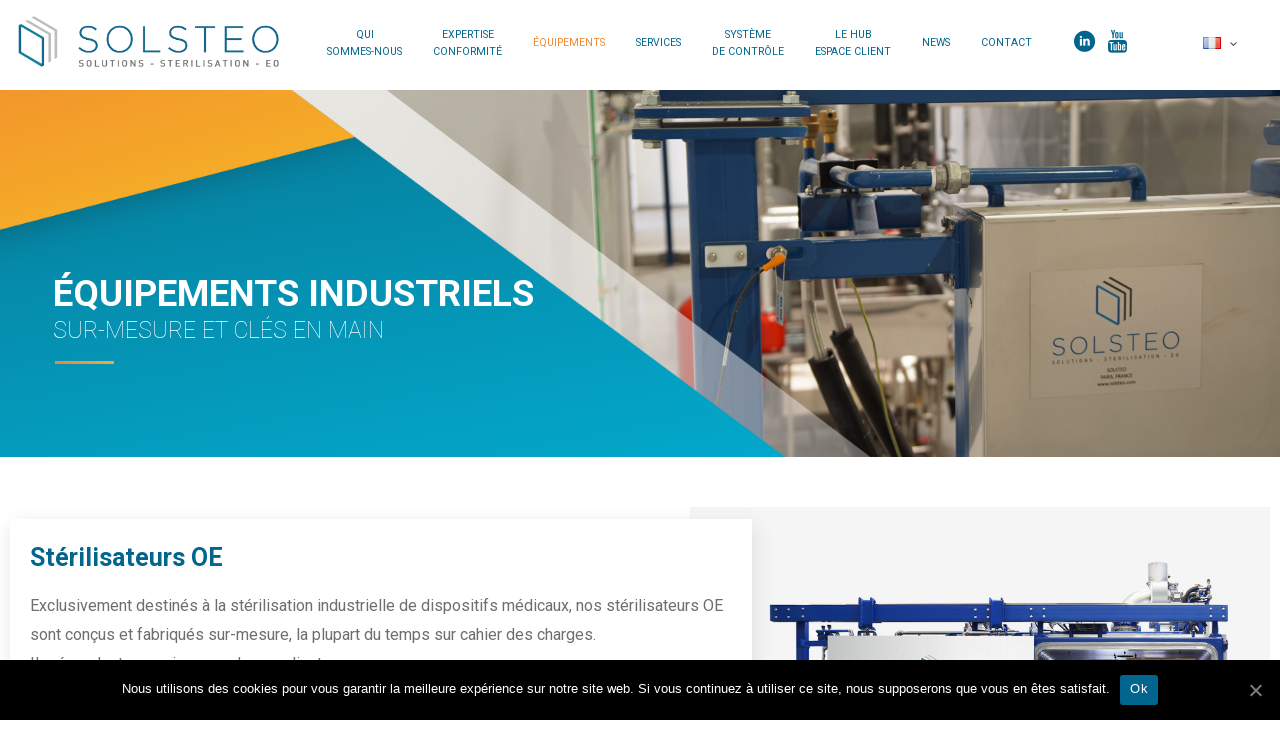

--- FILE ---
content_type: text/html; charset=UTF-8
request_url: https://www.solsteo.com/fr/equipements-sterilisation-sur-mesure/
body_size: 24112
content:
<!DOCTYPE html>
<html class="no-js" lang="fr-FR" itemscope="itemscope" itemtype="https://schema.org/WebPage">

<!-- head -->
<head>

<!-- meta -->
<meta charset="UTF-8" />
<meta name="viewport" content="width=device-width, initial-scale=1, maximum-scale=1">
<!-- Global site tag (gtag.js) - Google Analytics -->
<script async src="https://www.googletagmanager.com/gtag/js?id=UA-42690254-1"></script>
<script>
  window.dataLayer = window.dataLayer || [];
  function gtag(){dataLayer.push(arguments);}
  gtag('js', new Date());
 
  gtag('config', 'UA-42690254-1');
</script>
<link rel="shortcut icon" href="/wp-content/uploads/2018/10/favicon-32.png" />	
<link rel="apple-touch-icon" href="/wp-content/uploads/2018/10/favicon-196.png" />
	

<!-- wp_head() -->
<!-- script | dynamic -->
<script id="mfn-dnmc-config-js">
//<![CDATA[
window.mfn_ajax = "https://www.solsteo.com/wp-admin/admin-ajax.php";
window.mfn_mobile_init = 1240;
window.mfn_nicescroll = 30;
window.mfn_parallax = "translate3d";
window.mfn_prettyphoto = {style:"pp_default", width:0, height:0};
window.mfn_sliders = {blog:0, clients:0, offer:0, portfolio:0, shop:0, slider:0, testimonials:0};
window.mfn_retina_disable = 1;
//]]>
</script>

	<!-- This site is optimized with the Yoast SEO plugin v14.1 - https://yoast.com/wordpress/plugins/seo/ -->
	<title>Equipements de stérilisation OE sur mesure pour dispositifs médicaux</title>
	<meta name="description" content="Equipements de stérilisation : conception et fabrication exclusivement pour les fabricants de disposififs médicaux et pour les sous-traitants de stérilisation." />
	<meta name="robots" content="index, follow" />
	<meta name="googlebot" content="index, follow, max-snippet:-1, max-image-preview:large, max-video-preview:-1" />
	<meta name="bingbot" content="index, follow, max-snippet:-1, max-image-preview:large, max-video-preview:-1" />
	<link rel="canonical" href="https://www.solsteo.com/fr/equipements-sterilisation-sur-mesure/" />
	<meta property="og:locale" content="fr_FR" />
	<meta property="og:type" content="article" />
	<meta property="og:title" content="Equipements de stérilisation OE sur mesure pour dispositifs médicaux" />
	<meta property="og:description" content="Equipements de stérilisation : conception et fabrication exclusivement pour les fabricants de disposififs médicaux et pour les sous-traitants de stérilisation." />
	<meta property="og:url" content="https://www.solsteo.com/fr/equipements-sterilisation-sur-mesure/" />
	<meta property="og:site_name" content="SOLSTEO" />
	<meta property="article:modified_time" content="2021-05-12T07:45:24+00:00" />
	<meta property="og:image" content="https://www.solsteo.com/wp-content/uploads/2019/10/Page-3-sterilisateurs-oe.jpg" />
	<meta name="twitter:card" content="summary_large_image" />
	<script type="application/ld+json" class="yoast-schema-graph">{"@context":"https://schema.org","@graph":[{"@type":"Organization","@id":"https://www.solsteo.com/fr/accueil/#organization","name":"SOLSTEO","url":"https://www.solsteo.com/fr/accueil/","sameAs":[],"logo":{"@type":"ImageObject","@id":"https://www.solsteo.com/fr/accueil/#logo","inLanguage":"fr-FR","url":"https://www.solsteo.com/wp-content/uploads/2018/10/Solsteo_horizontal-01_NV.png","width":3600,"height":853,"caption":"SOLSTEO"},"image":{"@id":"https://www.solsteo.com/fr/accueil/#logo"}},{"@type":"WebSite","@id":"https://www.solsteo.com/fr/accueil/#website","url":"https://www.solsteo.com/fr/accueil/","name":"SOLSTEO","description":"Solution St\u00e9rilisation OE","publisher":{"@id":"https://www.solsteo.com/fr/accueil/#organization"},"potentialAction":[{"@type":"SearchAction","target":"https://www.solsteo.com/fr/accueil/?s={search_term_string}","query-input":"required name=search_term_string"}],"inLanguage":"fr-FR"},{"@type":"ImageObject","@id":"https://www.solsteo.com/fr/equipements-sterilisation-sur-mesure/#primaryimage","inLanguage":"fr-FR","url":"/wp-content/uploads/2019/10/Page-3-sterilisateurs-oe.jpg"},{"@type":"WebPage","@id":"https://www.solsteo.com/fr/equipements-sterilisation-sur-mesure/#webpage","url":"https://www.solsteo.com/fr/equipements-sterilisation-sur-mesure/","name":"Equipements de st\u00e9rilisation OE sur mesure pour dispositifs m\u00e9dicaux","isPartOf":{"@id":"https://www.solsteo.com/fr/accueil/#website"},"primaryImageOfPage":{"@id":"https://www.solsteo.com/fr/equipements-sterilisation-sur-mesure/#primaryimage"},"datePublished":"2018-10-08T11:47:48+00:00","dateModified":"2021-05-12T07:45:24+00:00","description":"Equipements de st\u00e9rilisation : conception et fabrication exclusivement pour les fabricants de disposififs m\u00e9dicaux et pour les sous-traitants de st\u00e9rilisation.","inLanguage":"fr-FR","potentialAction":[{"@type":"ReadAction","target":["https://www.solsteo.com/fr/equipements-sterilisation-sur-mesure/"]}]}]}</script>
	<!-- / Yoast SEO plugin. -->


<link rel='dns-prefetch' href='//www.google.com' />
<link rel='dns-prefetch' href='//fonts.googleapis.com' />
<link rel='dns-prefetch' href='//s.w.org' />
<link rel="alternate" type="application/rss+xml" title="SOLSTEO &raquo; Flux" href="https://www.solsteo.com/fr/feed/" />
<link rel="alternate" type="application/rss+xml" title="SOLSTEO &raquo; Flux des commentaires" href="https://www.solsteo.com/fr/comments/feed/" />
		<script type="text/javascript">
			window._wpemojiSettings = {"baseUrl":"https:\/\/s.w.org\/images\/core\/emoji\/12.0.0-1\/72x72\/","ext":".png","svgUrl":"https:\/\/s.w.org\/images\/core\/emoji\/12.0.0-1\/svg\/","svgExt":".svg","source":{"concatemoji":"https:\/\/www.solsteo.com\/wp-includes\/js\/wp-emoji-release.min.js?ver=5.3.20"}};
			!function(e,a,t){var n,r,o,i=a.createElement("canvas"),p=i.getContext&&i.getContext("2d");function s(e,t){var a=String.fromCharCode;p.clearRect(0,0,i.width,i.height),p.fillText(a.apply(this,e),0,0);e=i.toDataURL();return p.clearRect(0,0,i.width,i.height),p.fillText(a.apply(this,t),0,0),e===i.toDataURL()}function c(e){var t=a.createElement("script");t.src=e,t.defer=t.type="text/javascript",a.getElementsByTagName("head")[0].appendChild(t)}for(o=Array("flag","emoji"),t.supports={everything:!0,everythingExceptFlag:!0},r=0;r<o.length;r++)t.supports[o[r]]=function(e){if(!p||!p.fillText)return!1;switch(p.textBaseline="top",p.font="600 32px Arial",e){case"flag":return s([127987,65039,8205,9895,65039],[127987,65039,8203,9895,65039])?!1:!s([55356,56826,55356,56819],[55356,56826,8203,55356,56819])&&!s([55356,57332,56128,56423,56128,56418,56128,56421,56128,56430,56128,56423,56128,56447],[55356,57332,8203,56128,56423,8203,56128,56418,8203,56128,56421,8203,56128,56430,8203,56128,56423,8203,56128,56447]);case"emoji":return!s([55357,56424,55356,57342,8205,55358,56605,8205,55357,56424,55356,57340],[55357,56424,55356,57342,8203,55358,56605,8203,55357,56424,55356,57340])}return!1}(o[r]),t.supports.everything=t.supports.everything&&t.supports[o[r]],"flag"!==o[r]&&(t.supports.everythingExceptFlag=t.supports.everythingExceptFlag&&t.supports[o[r]]);t.supports.everythingExceptFlag=t.supports.everythingExceptFlag&&!t.supports.flag,t.DOMReady=!1,t.readyCallback=function(){t.DOMReady=!0},t.supports.everything||(n=function(){t.readyCallback()},a.addEventListener?(a.addEventListener("DOMContentLoaded",n,!1),e.addEventListener("load",n,!1)):(e.attachEvent("onload",n),a.attachEvent("onreadystatechange",function(){"complete"===a.readyState&&t.readyCallback()})),(n=t.source||{}).concatemoji?c(n.concatemoji):n.wpemoji&&n.twemoji&&(c(n.twemoji),c(n.wpemoji)))}(window,document,window._wpemojiSettings);
		</script>
		<style type="text/css">
img.wp-smiley,
img.emoji {
	display: inline !important;
	border: none !important;
	box-shadow: none !important;
	height: 1em !important;
	width: 1em !important;
	margin: 0 .07em !important;
	vertical-align: -0.1em !important;
	background: none !important;
	padding: 0 !important;
}
</style>
	<link rel='stylesheet' id='validate-engine-css-css'  href='https://www.solsteo.com/wp-content/plugins/wysija-newsletters/css/validationEngine.jquery.css?ver=2.13' type='text/css' media='all' />
<link rel='stylesheet' id='jquery.prettyphoto-css'  href='https://www.solsteo.com/wp-content/plugins/wp-video-lightbox/css/prettyPhoto.css?ver=5.3.20' type='text/css' media='all' />
<link rel='stylesheet' id='video-lightbox-css'  href='https://www.solsteo.com/wp-content/plugins/wp-video-lightbox/wp-video-lightbox.css?ver=5.3.20' type='text/css' media='all' />
<link rel='stylesheet' id='wp-block-library-css'  href='https://www.solsteo.com/wp-includes/css/dist/block-library/style.min.css?ver=5.3.20' type='text/css' media='all' />
<link rel='stylesheet' id='contact-form-7-css'  href='https://www.solsteo.com/wp-content/plugins/contact-form-7/includes/css/styles.css?ver=5.1.8' type='text/css' media='all' />
<link rel='stylesheet' id='cookie-notice-front-css'  href='https://www.solsteo.com/wp-content/plugins/cookie-notice/css/front.min.css?ver=5.3.20' type='text/css' media='all' />
<link rel='stylesheet' id='rs-plugin-settings-css'  href='https://www.solsteo.com/wp-content/plugins/revslider/public/assets/css/settings.css?ver=5.2.6' type='text/css' media='all' />
<style id='rs-plugin-settings-inline-css' type='text/css'>
#rs-demo-id {}
</style>
<link rel='stylesheet' id='mfn-base-css'  href='https://www.solsteo.com/wp-content/themes/betheme/css/base.css?ver=14.0.1' type='text/css' media='all' />
<link rel='stylesheet' id='mfn-layout-css'  href='https://www.solsteo.com/wp-content/themes/betheme/css/layout.css?ver=14.0.1' type='text/css' media='all' />
<link rel='stylesheet' id='mfn-shortcodes-css'  href='https://www.solsteo.com/wp-content/themes/betheme/css/shortcodes.css?ver=14.0.1' type='text/css' media='all' />
<link rel='stylesheet' id='mfn-animations-css'  href='https://www.solsteo.com/wp-content/themes/betheme/assets/animations/animations.min.css?ver=14.0.1' type='text/css' media='all' />
<link rel='stylesheet' id='mfn-jquery-ui-css'  href='https://www.solsteo.com/wp-content/themes/betheme/assets/ui/jquery.ui.all.css?ver=14.0.1' type='text/css' media='all' />
<link rel='stylesheet' id='mfn-prettyPhoto-css'  href='https://www.solsteo.com/wp-content/themes/betheme/assets/prettyPhoto/prettyPhoto.css?ver=14.0.1' type='text/css' media='all' />
<link rel='stylesheet' id='mfn-jplayer-css'  href='https://www.solsteo.com/wp-content/themes/betheme/assets/jplayer/css/jplayer.blue.monday.css?ver=14.0.1' type='text/css' media='all' />
<link rel='stylesheet' id='mfn-responsive-css'  href='https://www.solsteo.com/wp-content/themes/betheme/css/responsive.css?ver=14.0.1' type='text/css' media='all' />
<link rel='stylesheet' id='Roboto-css'  href='https://fonts.googleapis.com/css?family=Roboto%3A1%2C100%2C200%2C300%2C400%2C500%2C600italic%2C700&#038;ver=5.3.20' type='text/css' media='all' />
<link rel='stylesheet' id='style-css'  href='https://www.solsteo.com/wp-content/themes/betheme-child/style.css?ver=14.0.1' type='text/css' media='all' />
<script type='text/javascript' src='https://www.solsteo.com/wp-includes/js/jquery/jquery.js?ver=1.12.4-wp'></script>
<script type='text/javascript' src='https://www.solsteo.com/wp-includes/js/jquery/jquery-migrate.min.js?ver=1.4.1'></script>
<script type='text/javascript' src='https://www.solsteo.com/wp-content/plugins/wp-video-lightbox/js/jquery.prettyPhoto.min.js?ver=3.1.6'></script>
<script type='text/javascript'>
/* <![CDATA[ */
var vlpp_vars = {"prettyPhoto_rel":"wp-video-lightbox","animation_speed":"fast","slideshow":"5000","autoplay_slideshow":"false","opacity":"0.80","show_title":"true","allow_resize":"true","allow_expand":"true","default_width":"640","default_height":"480","counter_separator_label":"\/","theme":"pp_default","horizontal_padding":"20","hideflash":"false","wmode":"opaque","autoplay":"false","modal":"false","deeplinking":"false","overlay_gallery":"true","overlay_gallery_max":"30","keyboard_shortcuts":"true","ie6_fallback":"true"};
/* ]]> */
</script>
<script type='text/javascript' src='https://www.solsteo.com/wp-content/plugins/wp-video-lightbox/js/video-lightbox.js?ver=3.1.6'></script>
<script type='text/javascript'>
/* <![CDATA[ */
var cnArgs = {"ajaxUrl":"https:\/\/www.solsteo.com\/wp-admin\/admin-ajax.php","nonce":"a8a4f2123f","hideEffect":"fade","position":"bottom","onScroll":"0","onScrollOffset":"100","onClick":"0","cookieName":"cookie_notice_accepted","cookieTime":"2592000","cookieTimeRejected":"2592000","cookiePath":"\/","cookieDomain":"","redirection":"0","cache":"0","refuse":"0","revokeCookies":"0","revokeCookiesOpt":"automatic","secure":"1","coronabarActive":"0"};
/* ]]> */
</script>
<script type='text/javascript' src='https://www.solsteo.com/wp-content/plugins/cookie-notice/js/front.min.js?ver=1.3.1'></script>
<script type='text/javascript' src='https://www.solsteo.com/wp-content/plugins/revslider/public/assets/js/jquery.themepunch.tools.min.js?ver=5.2.6'></script>
<script type='text/javascript' src='https://www.solsteo.com/wp-content/plugins/revslider/public/assets/js/jquery.themepunch.revolution.min.js?ver=5.2.6'></script>
<link rel='https://api.w.org/' href='https://www.solsteo.com/wp-json/' />
<link rel="EditURI" type="application/rsd+xml" title="RSD" href="https://www.solsteo.com/xmlrpc.php?rsd" />
<link rel="wlwmanifest" type="application/wlwmanifest+xml" href="https://www.solsteo.com/wp-includes/wlwmanifest.xml" /> 
<meta name="generator" content="WordPress 5.3.20" />
<link rel='shortlink' href='https://www.solsteo.com/?p=9' />
<link rel="alternate" type="application/json+oembed" href="https://www.solsteo.com/wp-json/oembed/1.0/embed?url=https%3A%2F%2Fwww.solsteo.com%2Ffr%2Fequipements-sterilisation-sur-mesure%2F" />
<link rel="alternate" type="text/xml+oembed" href="https://www.solsteo.com/wp-json/oembed/1.0/embed?url=https%3A%2F%2Fwww.solsteo.com%2Ffr%2Fequipements-sterilisation-sur-mesure%2F&#038;format=xml" />
<script type="text/javascript">
(function(url){
	if(/(?:Chrome\/26\.0\.1410\.63 Safari\/537\.31|WordfenceTestMonBot)/.test(navigator.userAgent)){ return; }
	var addEvent = function(evt, handler) {
		if (window.addEventListener) {
			document.addEventListener(evt, handler, false);
		} else if (window.attachEvent) {
			document.attachEvent('on' + evt, handler);
		}
	};
	var removeEvent = function(evt, handler) {
		if (window.removeEventListener) {
			document.removeEventListener(evt, handler, false);
		} else if (window.detachEvent) {
			document.detachEvent('on' + evt, handler);
		}
	};
	var evts = 'contextmenu dblclick drag dragend dragenter dragleave dragover dragstart drop keydown keypress keyup mousedown mousemove mouseout mouseover mouseup mousewheel scroll'.split(' ');
	var logHuman = function() {
		if (window.wfLogHumanRan) { return; }
		window.wfLogHumanRan = true;
		var wfscr = document.createElement('script');
		wfscr.type = 'text/javascript';
		wfscr.async = true;
		wfscr.src = url + '&r=' + Math.random();
		(document.getElementsByTagName('head')[0]||document.getElementsByTagName('body')[0]).appendChild(wfscr);
		for (var i = 0; i < evts.length; i++) {
			removeEvent(evts[i], logHuman);
		}
	};
	for (var i = 0; i < evts.length; i++) {
		addEvent(evts[i], logHuman);
	}
})('//www.solsteo.com/?wordfence_lh=1&hid=E8A8821631669727280EC697C7F01EC1');
</script><script>
            WP_VIDEO_LIGHTBOX_VERSION="1.8.9";
            WP_VID_LIGHTBOX_URL="https://www.solsteo.com/wp-content/plugins/wp-video-lightbox";
                        function wpvl_paramReplace(name, string, value) {
                // Find the param with regex
                // Grab the first character in the returned string (should be ? or &)
                // Replace our href string with our new value, passing on the name and delimeter

                var re = new RegExp("[\?&]" + name + "=([^&#]*)");
                var matches = re.exec(string);
                var newString;

                if (matches === null) {
                    // if there are no params, append the parameter
                    newString = string + '?' + name + '=' + value;
                } else {
                    var delimeter = matches[0].charAt(0);
                    newString = string.replace(re, delimeter + name + "=" + value);
                }
                return newString;
            }
            </script><link rel="alternate" href="https://www.solsteo.com/equipment/" hreflang="en" />
<link rel="alternate" href="https://www.solsteo.com/fr/equipements-sterilisation-sur-mesure/" hreflang="fr" />
<link rel="alternate" href="https://www.solsteo.com/de/ausruestung/" hreflang="de" />
<link rel="alternate" href="https://www.solsteo.com/cs/vybaveni/" hreflang="cs" />
<!-- style | custom font -->
<style id="mfn-dnmc-font-css">
@font-face {font-family: "DIN";src: url("");src: url("#iefix") format("embedded-opentype"),url("") format("woff"),url("wp-content/themes/betheme-child/fonts/DIN-RegularAlternate.ttf") format("truetype"),url("#DIN") format("svg");font-weight: normal;font-style: normal;}
</style>
<!-- style | custom font 2 -->
<style id="mfn-dnmc-font2-css">
@font-face {font-family: "Gotham";src: url("");src: url("#iefix") format("embedded-opentype"),url("") format("woff"),url("wp-content/themes/betheme-child/fonts/gothambook.ttf") format("truetype"),url("#Gotham") format("svg");font-weight: normal;font-style: normal;}
</style>
<!-- style | dynamic -->
<style id="mfn-dnmc-style-css">
@media only screen and (min-width: 1240px) {body:not(.header-simple) #Top_bar #menu { display:block !important; }.tr-menu #Top_bar #menu { background:none !important;}#Top_bar .menu > li > ul.mfn-megamenu { width:984px; }#Top_bar .menu > li > ul.mfn-megamenu > li { float:left;}#Top_bar .menu > li > ul.mfn-megamenu > li.mfn-megamenu-cols-1 { width:100%;}#Top_bar .menu > li > ul.mfn-megamenu > li.mfn-megamenu-cols-2 { width:50%;}#Top_bar .menu > li > ul.mfn-megamenu > li.mfn-megamenu-cols-3 { width:33.33%;}#Top_bar .menu > li > ul.mfn-megamenu > li.mfn-megamenu-cols-4 { width:25%;}#Top_bar .menu > li > ul.mfn-megamenu > li.mfn-megamenu-cols-5 { width:20%;}#Top_bar .menu > li > ul.mfn-megamenu > li.mfn-megamenu-cols-6 { width:16.66%;}#Top_bar .menu > li > ul.mfn-megamenu > li > ul { display:block !important; position:inherit; left:auto; top:auto; border-width: 0 1px 0 0; }#Top_bar .menu > li > ul.mfn-megamenu > li:last-child > ul{ border: 0; }#Top_bar .menu > li > ul.mfn-megamenu > li > ul li { width: auto; }#Top_bar .menu > li > ul.mfn-megamenu a.mfn-megamenu-title { text-transform: uppercase; font-weight:400; background:none;}#Top_bar .menu > li > ul.mfn-megamenu a .menu-arrow { display: none; }.menuo-right #Top_bar .menu > li > ul.mfn-megamenu { left:auto; right:0;}.menuo-right #Top_bar .menu > li > ul.mfn-megamenu-bg { box-sizing:border-box;}#Top_bar .menu > li > ul.mfn-megamenu-bg { padding:20px 166px 20px 20px; background-repeat:no-repeat; background-position: bottom right; }#Top_bar .menu > li > ul.mfn-megamenu-bg > li { background:none;}#Top_bar .menu > li > ul.mfn-megamenu-bg > li a { border:none;}#Top_bar .menu > li > ul.mfn-megamenu-bg > li > ul { background:none !important;-webkit-box-shadow: 0 0 0 0;-moz-box-shadow: 0 0 0 0;box-shadow: 0 0 0 0;}.header-plain:not(.menuo-right) #Header .top_bar_left { width:auto !important;}.header-stack.header-center #Top_bar #menu { display: inline-block !important;}.header-simple {}.header-simple #Top_bar #menu { display:none; height: auto; width: 300px; bottom: auto; top: 100%; right: 1px; position: absolute; margin: 0px;}.header-simple #Header a.responsive-menu-toggle { display:block; line-height: 35px; font-size: 25px; position:absolute; right: 10px; }.header-simple #Header a:hover.responsive-menu-toggle { text-decoration: none; }.header-simple #Top_bar #menu > ul { width:100%; float: left; }.header-simple #Top_bar #menu ul li { width: 100%; padding-bottom: 0; border-right: 0; position: relative; }.header-simple #Top_bar #menu ul li a { padding:0 20px; margin:0; display: block; height: auto; line-height: normal; border:none; }.header-simple #Top_bar #menu ul li a:after { display:none;}.header-simple #Top_bar #menu ul li a span { border:none; line-height:48px; display:inline; padding:0;}.header-simple #Top_bar #menu ul li.submenu .menu-toggle { display:block; position:absolute; right:0; top:0; width:48px; height:48px; line-height:48px; font-size:30px; text-align:center; color:#d6d6d6; border-left:1px solid #eee; cursor:pointer;}.header-simple #Top_bar #menu ul li.submenu .menu-toggle:after { content:"+"}.header-simple #Top_bar #menu ul li.hover > .menu-toggle:after { content:"-"}.header-simple #Top_bar #menu ul li.hover a { border-bottom: 0; }.header-simple #Top_bar #menu ul.mfn-megamenu li .menu-toggle { display:none;}.header-simple #Top_bar #menu ul li ul { position:relative !important; left:0 !important; top:0; padding: 0; margin-left: 0 !important; width:auto !important; background-image:none;}.header-simple #Top_bar #menu ul li ul li { width:100% !important;}.header-simple #Top_bar #menu ul li ul li a { padding: 0 20px 0 30px;}.header-simple #Top_bar #menu ul li ul li a .menu-arrow { display: none;}.header-simple #Top_bar #menu ul li ul li a span { padding:0;}.header-simple #Top_bar #menu ul li ul li a span:after { display:none !important;}.header-simple #Top_bar .menu > li > ul.mfn-megamenu a.mfn-megamenu-title { text-transform: uppercase; font-weight:400;}.header-simple #Top_bar .menu > li > ul.mfn-megamenu > li > ul { display:block !important; position:inherit; left:auto; top:auto;}.header-simple #Top_bar #menu ul li ul li ul { border-left: 0 !important; padding: 0; top: 0; }.header-simple #Top_bar #menu ul li ul li ul li a { padding: 0 20px 0 40px;}.rtl.header-simple#Top_bar #menu { left: 1px; right: auto;}.rtl.header-simple #Top_bar a.responsive-menu-toggle { left:10px; right:auto; }.rtl.header-simple #Top_bar #menu ul li.submenu .menu-toggle { left:0; right:auto; border-left:none; border-right:1px solid #eee;}.rtl.header-simple #Top_bar #menu ul li ul { left:auto !important; right:0 !important;}.rtl.header-simple #Top_bar #menu ul li ul li a { padding: 0 30px 0 20px;}.rtl.header-simple #Top_bar #menu ul li ul li ul li a { padding: 0 40px 0 20px;}.menu-highlight #Top_bar .menu > li { margin: 0 2px; }.menu-highlight:not(.header-creative) #Top_bar .menu > li > a { margin: 20px 0; padding: 0; -webkit-border-radius: 5px; border-radius: 5px; }.menu-highlight #Top_bar .menu > li > a:after { display: none; }.menu-highlight #Top_bar .menu > li > a span:not(.description) { line-height: 50px; }.menu-highlight #Top_bar .menu > li > a span.description { display: none; }.menu-highlight.header-stack #Top_bar .menu > li > a { margin: 10px 0 !important; }.menu-highlight.header-stack #Top_bar .menu > li > a span:not(.description) { line-height: 40px; }.menu-highlight.header-fixed #Top_bar .menu > li > a { margin: 10px 0 !important; padding: 5px 0; }.menu-highlight.header-fixed #Top_bar .menu > li > a span { line-height:30px;}.menu-highlight.header-transparent #Top_bar .menu > li > a { margin: 5px 0; }.menu-highlight.header-simple #Top_bar #menu ul li,.menu-highlight.header-creative #Top_bar #menu ul li { margin: 0; }.menu-highlight.header-simple #Top_bar #menu ul li > a,.menu-highlight.header-creative #Top_bar #menu ul li > a { -webkit-border-radius: 0; border-radius: 0; }.menu-highlight:not(.header-simple) #Top_bar.is-sticky .menu > li > a { margin: 10px 0 !important; padding: 5px 0 !important; }.menu-highlight:not(.header-simple) #Top_bar.is-sticky .menu > li > a span { line-height:30px !important;}.header-modern.menu-highlight.menuo-right .menu_wrapper { margin-right: 20px;}.menu-line-below #Top_bar .menu > li > a:after { top: auto; bottom: -4px; }.menu-line-below #Top_bar.is-sticky .menu > li > a:after { top: auto; bottom: -4px; }.menu-line-below-80 #Top_bar:not(.is-sticky) .menu > li > a:after { height: 4px; left: 10%; top: 50%; margin-top: 20px; width: 80%; } .menu-line-below-80-1 #Top_bar:not(.is-sticky) .menu > li > a:after { height: 1px; left: 10%; top: 50%; margin-top: 20px; width: 80%; }.menu-arrow-top #Top_bar .menu > li > a:after { background: none repeat scroll 0 0 rgba(0, 0, 0, 0) !important; border-color: #cccccc transparent transparent transparent; border-style: solid; border-width: 7px 7px 0 7px; display: block; height: 0; left: 50%; margin-left: -7px; top: 0 !important; width: 0; }.menu-arrow-top.header-transparent #Top_bar .menu > li > a:after,.menu-arrow-top.header-plain #Top_bar .menu > li > a:after { display: none; }.menu-arrow-top #Top_bar.is-sticky .menu > li > a:after { top: 0px !important; }.menu-arrow-bottom #Top_bar .menu > li > a:after { background: none !important; border-color: transparent transparent #cccccc transparent; border-style: solid; border-width: 0 7px 7px; display: block; height: 0; left: 50%; margin-left: -7px; top: auto; bottom: 0; width: 0; }.menu-arrow-bottom.header-transparent #Top_bar .menu > li > a:after,.menu-arrow-bottom.header-plain #Top_bar .menu > li > a:after { display: none; }.menu-arrow-bottom #Top_bar.is-sticky .menu > li > a:after { top: auto; bottom: 0; }.menuo-no-borders #Top_bar .menu > li > a span:not(.description) { border-right-width: 0; }.menuo-no-borders #Header_creative #Top_bar .menu > li > a span { border-bottom-width: 0; }.menuo-right #Top_bar .menu_wrapper{float:right}.menuo-right.header-stack:not(.header-center) #Top_bar .menu_wrapper{margin-right:150px}}@media only screen and (min-width: 1240px) {#Top_bar.is-sticky { position:fixed !important; width:100%; left:0; top:-60px; height:60px; z-index:701; background:#fff; opacity:.97; filter: alpha(opacity = 97);-webkit-box-shadow: 0px 2px 5px 0px rgba(0, 0, 0, 0.1); -moz-box-shadow: 0px 2px 5px 0px rgba(0, 0, 0, 0.1);box-shadow: 0px 2px 5px 0px rgba(0, 0, 0, 0.1);}.layout-boxed.header-boxed #Top_bar.is-sticky { max-width:1240px; left:50%; -webkit-transform: translateX(-50%); transform: translateX(-50%);}.layout-boxed.header-boxed.nice-scroll #Top_bar.is-sticky { margin-left:-5px;}#Top_bar.is-sticky .top_bar_left,#Top_bar.is-sticky .top_bar_right,#Top_bar.is-sticky .top_bar_right:before { background:none;}#Top_bar.is-sticky .top_bar_right { top:-4px;}#Top_bar.is-sticky .logo { width:auto; margin: 0 30px 0 20px; padding:0;}#Top_bar.is-sticky #logo { padding:5px 0 !important; height:50px !important; line-height:50px !important;}#Top_bar.is-sticky #logo img:not(.svg) { max-height:35px; width: auto !important;}#Top_bar.is-sticky #logo img.logo-main { display:none;}#Top_bar.is-sticky #logo img.logo-sticky { display:inline;}#Top_bar.is-sticky .menu_wrapper { clear:none;}#Top_bar.is-sticky .menu_wrapper .menu > li > a{ padding:15px 0;}#Top_bar.is-sticky .menu > li > a,#Top_bar.is-sticky .menu > li > a span { line-height:30px;}#Top_bar.is-sticky .menu > li > a:after { top:auto; bottom:-4px;}#Top_bar.is-sticky .menu > li > a span.description { display:none;}#Top_bar.is-sticky a.responsive-menu-toggle { top: 14px;}#Top_bar.is-sticky .top_bar_right_wrapper { top:15px;}.header-plain #Top_bar.is-sticky .top_bar_right_wrapper { top:0;}#Top_bar.is-sticky .secondary_menu_wrapper,#Top_bar.is-sticky .banner_wrapper { display:none;}.header-simple #Top_bar.is-sticky .responsive-menu-toggle { top:12px;}.header-overlay #Top_bar.is-sticky { display:none;}.sticky-dark #Top_bar.is-sticky { background: rgba(0,0,0,.8); }.sticky-dark #Top_bar.is-sticky #menu { background: none; }.sticky-dark #Top_bar.is-sticky .menu > li > a { color: #fff; }.sticky-dark #Top_bar.is-sticky .top_bar_right a { color: rgba(255,255,255,.5); }.sticky-dark #Top_bar.is-sticky .wpml-languages a.active,.sticky-dark #Top_bar.is-sticky .wpml-languages ul.wpml-lang-dropdown { background: rgba(0,0,0,0.3); border-color: rgba(0, 0, 0, 0.1); }}@media only screen and (max-width: 1239px){.header_placeholder { height: 0 !important;}#Top_bar #menu { display:none; height: auto; width: 300px; bottom: auto; top: 100%; right: 1px; position: absolute; margin: 0px;}#Top_bar a.responsive-menu-toggle { display:block; width: 35px; height: 35px; text-align: center; position:absolute; top: 28px; right: 10px; -webkit-border-radius: 3px; border-radius: 3px;}#Top_bar a:hover.responsive-menu-toggle { text-decoration: none;}#Top_bar a.responsive-menu-toggle i { font-size: 25px; line-height: 35px;}#Top_bar a.responsive-menu-toggle span { float:right; padding:10px 5px; line-height:14px;}#Top_bar #menu > ul { width:100%; float: left; }#Top_bar #menu ul li { width: 100%; padding-bottom: 0; border-right: 0; position: relative; }#Top_bar #menu ul li a { padding:0 20px; margin:0; display: block; height: auto; line-height: normal; border:none; }#Top_bar #menu ul li a:after { display:none;}#Top_bar #menu ul li a span { border:none; line-height:48px; display:inline; padding:0;}#Top_bar #menu ul li a span.description { margin:0 0 0 5px;}#Top_bar #menu ul li.submenu .menu-toggle { display:block; position:absolute; right:0; top:0; width:48px; height:48px; line-height:48px; font-size:30px; text-align:center; color:#d6d6d6; border-left:1px solid #eee; cursor:pointer;}#Top_bar #menu ul li.submenu .menu-toggle:after { content:"+"}#Top_bar #menu ul li.hover > .menu-toggle:after { content:"-"}#Top_bar #menu ul li.hover a { border-bottom: 0; }#Top_bar #menu ul li a span:after { display:none !important;} #Top_bar #menu ul.mfn-megamenu li .menu-toggle { display:none;}#Top_bar #menu ul li ul { position:relative !important; left:0 !important; top:0; padding: 0; margin-left: 0 !important; width:auto !important; background-image:none !important;box-shadow: 0 0 0 0 transparent !important; -webkit-box-shadow: 0 0 0 0 transparent !important;}#Top_bar #menu ul li ul li { width:100% !important;}#Top_bar #menu ul li ul li a { padding: 0 20px 0 30px;}#Top_bar #menu ul li ul li a .menu-arrow { display: none;}#Top_bar #menu ul li ul li a span { padding:0;}#Top_bar #menu ul li ul li a span:after { display:none !important;}#Top_bar .menu > li > ul.mfn-megamenu a.mfn-megamenu-title { text-transform: uppercase; font-weight:400;}#Top_bar .menu > li > ul.mfn-megamenu > li > ul { display:block !important; position:inherit; left:auto; top:auto;}#Top_bar #menu ul li ul li ul { border-left: 0 !important; padding: 0; top: 0; }#Top_bar #menu ul li ul li ul li a { padding: 0 20px 0 40px;}.rtl #Top_bar #menu { left: 1px; right: auto;}.rtl #Top_bar a.responsive-menu-toggle { left:10px; right:auto; }.rtl #Top_bar #menu ul li.submenu .menu-toggle { left:0; right:auto; border-left:none; border-right:1px solid #eee;}.rtl #Top_bar #menu ul li ul { left:auto !important; right:0 !important;}.rtl #Top_bar #menu ul li ul li a { padding: 0 30px 0 20px;}.rtl #Top_bar #menu ul li ul li ul li a { padding: 0 40px 0 20px;}.header-stack #Top_bar {}.header-stack .menu_wrapper a.responsive-menu-toggle { position: static !important; margin: 11px 0; }.header-stack .menu_wrapper #menu { left: 0; right: auto; }.rtl.header-stack #Top_bar #menu { left: auto; right: 0; }}#Header_wrapper, #Intro {background-color: #000119;}#Subheader {background-color: rgba(247, 247, 247, 1);}.header-classic #Action_bar, .header-plain #Action_bar, .header-stack #Action_bar {background-color: #2C2C2C;}#Sliding-top {background-color: #545454;}#Sliding-top a.sliding-top-control {border-right-color: #545454;}#Sliding-top.st-center a.sliding-top-control,#Sliding-top.st-left a.sliding-top-control {border-top-color: #545454;}#Footer {background-color: #02658E;}body, ul.timeline_items, .icon_box a .desc, .icon_box a:hover .desc, .feature_list ul li a, .list_item a, .list_item a:hover,.widget_recent_entries ul li a, .flat_box a, .flat_box a:hover, .story_box .desc, .content_slider.carouselul li a .title,.content_slider.flat.description ul li .desc, .content_slider.flat.description ul li a .desc, .post-nav.minimal a i {color: #6e6e6e;}.post-nav.minimal a svg {fill: #6e6e6e;}.themecolor, .opening_hours .opening_hours_wrapper li span, .fancy_heading_icon .icon_top,.fancy_heading_arrows .icon-right-dir, .fancy_heading_arrows .icon-left-dir, .fancy_heading_line .title,.button-love a.mfn-love, .format-link .post-title .icon-link, .pager-single > span, .pager-single a:hover,.widget_meta ul, .widget_pages ul, .widget_rss ul, .widget_mfn_recent_comments ul li:after, .widget_archive ul, .widget_recent_comments ul li:after, .widget_nav_menu ul, .woocommerce ul.products li.product .price, .shop_slider .shop_slider_ul li .item_wrapper .price, .woocommerce-page ul.products li.product .price, .widget_price_filter .price_label .from, .widget_price_filter .price_label .to,.woocommerce ul.product_list_widget li .quantity .amount, .woocommerce .product div.entry-summary .price, .woocommerce .star-rating span,#Error_404 .error_pic i, .style-simple #Filters .filters_wrapper ul li a:hover, .style-simple #Filters .filters_wrapper ul li.current-cat a,.style-simple .quick_fact .title {color: #02658E;}.themebg, .pager .pages a:hover, .pager .pages a.active, .pager .pages span.page-numbers.current, .pager-single span:after, #comments .commentlist > li .reply a.comment-reply-link,.fixed-nav .arrow, #Filters .filters_wrapper ul li a:hover, #Filters .filters_wrapper ul li.current-cat a, .widget_categories ul, .Recent_posts ul li .desc:after, .Recent_posts ul li .photo .c,.widget_recent_entries ul li:after, .widget_product_categories ul, div.jp-interface, #Top_bar a#header_cart span,.widget_mfn_menu ul li a:hover, .widget_mfn_menu ul li.current-menu-item:not(.current-menu-ancestor) > a, .widget_mfn_menu ul li.current_page_item:not(.current_page_ancestor) > a,.testimonials_slider .slider_images, .testimonials_slider .slider_images a:after, .testimonials_slider .slider_images:before,.slider_pagination a.selected, .slider_pagination a.selected:after, .tp-bullets.simplebullets.round .bullet.selected, .tp-bullets.simplebullets.round .bullet.selected:after,.tparrows.default, .tp-bullets.tp-thumbs .bullet.selected:after, .offer_thumb .slider_pagination a:before, .offer_thumb .slider_pagination a.selected:after,.style-simple .accordion .question:after, .style-simple .faq .question:after, .style-simple .icon_box .desc_wrapper h4:before,.style-simple #Filters .filters_wrapper ul li a:after, .style-simple .article_box .desc_wrapper p:after, .style-simple .sliding_box .desc_wrapper:after,.style-simple .trailer_box:hover .desc, .portfolio_group.exposure .portfolio-item .desc-inner .line, .style-simple .zoom_box .desc .desc_txt,.woocommerce-account table.my_account_orders .order-number a, .woocommerce-MyAccount-navigation ul li.is-active a {background-color: #02658E;}.Latest_news ul li .photo, .style-simple .opening_hours .opening_hours_wrapper li label,.style-simple .timeline_items li:hover h3, .style-simple .timeline_items li:nth-child(even):hover h3, .style-simple .timeline_items li:hover .desc, .style-simple .timeline_items li:nth-child(even):hover,.style-simple .offer_thumb .slider_pagination a.selected {border-color: #02658E;}a {color: #02658E;}a:hover {color: #ef892d;}*::-moz-selection {background-color: #02658E;}*::selection {background-color: #02658E;}.blockquote p.author span, .counter .desc_wrapper .title, .article_box .desc_wrapper p, .team .desc_wrapper p.subtitle, .pricing-box .plan-header p.subtitle, .pricing-box .plan-header .price sup.period, .chart_box p, .fancy_heading .inside,.fancy_heading_line .slogan, .post-meta, .post-meta a, .post-footer, .post-footer a span.label, .pager .pages a, .button-love a .label,.pager-single a, #comments .commentlist > li .comment-author .says, .fixed-nav .desc .date, .filters_buttons li.label, .Recent_posts ul li a .desc .date,.widget_recent_entries ul li .post-date, .tp_recent_tweets .twitter_time, .widget_price_filter .price_label, .shop-filters .woocommerce-result-count,.woocommerce ul.product_list_widget li .quantity, .widget_shopping_cart ul.product_list_widget li dl, .product_meta .posted_in,.woocommerce .shop_table .product-name .variation > dd, .shipping-calculator-button:after,.shop_slider .shop_slider_ul li .item_wrapper .price del,.testimonials_slider .testimonials_slider_ul li .author span, .testimonials_slider .testimonials_slider_ul li .author span a, .Latest_news ul li .desc_footer {color: #a8a8a8;}h1, h1 a, h1 a:hover, .text-logo #logo { color: #02658E; }h2, h2 a, h2 a:hover { color: #02658E; }h3, h3 a, h3 a:hover { color: #6e6e6e; }h4, h4 a, h4 a:hover, .style-simple .sliding_box .desc_wrapper h4 { color: #1D84A1; }h5, h5 a, h5 a:hover { color: #6e6e6e; }h6, h6 a, h6 a:hover, a.content_link .title { color: #6e6e6e; }.dropcap, .highlight:not(.highlight_image) {background-color: #02658E;}a.button, a.tp-button {background-color: #1D84A1;color: #ffffff;}.button-stroke a.button, .button-stroke a.button .button_icon i, .button-stroke a.tp-button {border-color: #1D84A1;color: #ffffff;}.button-stroke a:hover.button, .button-stroke a:hover.tp-button {background-color: #1D84A1 !important;color: #fff;}a.button_theme, a.tp-button.button_theme,button, input[type="submit"], input[type="reset"], input[type="button"] {background-color: #02658E;color: #fff;}.button-stroke a.button.button_theme:not(.action_button), .button-stroke a.button.button_theme:not(.action_button),.button-stroke a.button.button_theme .button_icon i, .button-stroke a.tp-button.button_theme,.button-stroke button, .button-stroke input[type="submit"], .button-stroke input[type="reset"], .button-stroke input[type="button"] {border-color: #02658E;color: #02658E !important;}.button-stroke a.button.button_theme:hover, .button-stroke a.tp-button.button_theme:hover,.button-stroke button:hover, .button-stroke input[type="submit"]:hover, .button-stroke input[type="reset"]:hover, .button-stroke input[type="button"]:hover {background-color: #02658E !important;color: #fff !important;}a.mfn-link { color: #656B6F; }a.mfn-link-2 span, a:hover.mfn-link-2 span:before, a.hover.mfn-link-2 span:before, a.mfn-link-5 span, a.mfn-link-8:after, a.mfn-link-8:before { background: #02658E; }a:hover.mfn-link { color: #ef892d;}a.mfn-link-2 span:before, a:hover.mfn-link-4:before, a:hover.mfn-link-4:after, a.hover.mfn-link-4:before, a.hover.mfn-link-4:after, a.mfn-link-5:before, a.mfn-link-7:after, a.mfn-link-7:before { background: #1D84A1; }a.mfn-link-6:before {border-bottom-color: #1D84A1;}.woocommerce a.button, .woocommerce .quantity input.plus, .woocommerce .quantity input.minus {background-color: #1D84A1 !important;color: #ffffff !important;}.woocommerce a.button_theme, .woocommerce a.checkout-button, .woocommerce button.button,.woocommerce .button.add_to_cart_button, .woocommerce .button.product_type_external,.woocommerce input[type="submit"], .woocommerce input[type="reset"], .woocommerce input[type="button"],.button-stroke .woocommerce a.checkout-button {background-color: #02658E !important;color: #fff !important;}.column_column ul, .column_column ol, .the_content_wrapper ul, .the_content_wrapper ol {color: #737E86;}.hr_color, .hr_color hr, .hr_dots span {color: #02658E;background: #02658E;}.hr_zigzag i {color: #02658E;} .highlight-left:after,.highlight-right:after {background: #02658E;}@media only screen and (max-width: 767px) {.highlight-left .wrap:first-child,.highlight-right .wrap:last-child {background: #02658E;}}#Header .top_bar_left, .header-classic #Top_bar, .header-plain #Top_bar, .header-stack #Top_bar, .header-split #Top_bar,.header-fixed #Top_bar, .header-below #Top_bar, #Header_creative, #Top_bar #menu, .sticky-tb-color #Top_bar.is-sticky {background-color: #ffffff;}#Top_bar .top_bar_right:before {background-color: #e3e3e3;}#Header .top_bar_right {background-color: #f5f5f5;}#Top_bar .top_bar_right a:not(.action_button) { color: #444444;}#Top_bar .menu > li > a { color: #02658E;}#Top_bar .menu > li.current-menu-item > a,#Top_bar .menu > li.current_page_item > a,#Top_bar .menu > li.current-menu-parent > a,#Top_bar .menu > li.current-page-parent > a,#Top_bar .menu > li.current-menu-ancestor > a,#Top_bar .menu > li.current-page-ancestor > a,#Top_bar .menu > li.current_page_ancestor > a,#Top_bar .menu > li.hover > a { color: #ef892d; }#Top_bar .menu > li a:after { background: #ef892d; }.menuo-arrows #Top_bar .menu > li.submenu > a > span:not(.description)::after { border-top-color: #02658E;}#Top_bar .menu > li.current-menu-item.submenu > a > span:not(.description)::after,#Top_bar .menu > li.current_page_item.submenu > a > span:not(.description)::after,#Top_bar .menu > li.current-menu-parent.submenu > a > span:not(.description)::after,#Top_bar .menu > li.current-page-parent.submenu > a > span:not(.description)::after,#Top_bar .menu > li.current-menu-ancestor.submenu > a > span:not(.description)::after,#Top_bar .menu > li.current-page-ancestor.submenu > a > span:not(.description)::after,#Top_bar .menu > li.current_page_ancestor.submenu > a > span:not(.description)::after,#Top_bar .menu > li.hover.submenu > a > span:not(.description)::after { border-top-color: #ef892d; }.menu-highlight #Top_bar #menu > ul > li.current-menu-item > a,.menu-highlight #Top_bar #menu > ul > li.current_page_item > a,.menu-highlight #Top_bar #menu > ul > li.current-menu-parent > a,.menu-highlight #Top_bar #menu > ul > li.current-page-parent > a,.menu-highlight #Top_bar #menu > ul > li.current-menu-ancestor > a,.menu-highlight #Top_bar #menu > ul > li.current-page-ancestor > a,.menu-highlight #Top_bar #menu > ul > li.current_page_ancestor > a,.menu-highlight #Top_bar #menu > ul > li.hover > a { background: #F2F2F2; }.menu-arrow-bottom #Top_bar .menu > li > a:after { border-bottom-color: #ef892d;}.menu-arrow-top #Top_bar .menu > li > a:after {border-top-color: #ef892d;}.header-plain #Top_bar .menu > li.current-menu-item > a,.header-plain #Top_bar .menu > li.current_page_item > a,.header-plain #Top_bar .menu > li.current-menu-parent > a,.header-plain #Top_bar .menu > li.current-page-parent > a,.header-plain #Top_bar .menu > li.current-menu-ancestor > a,.header-plain #Top_bar .menu > li.current-page-ancestor > a,.header-plain #Top_bar .menu > li.current_page_ancestor > a,.header-plain #Top_bar .menu > li.hover > a,.header-plain #Top_bar a:hover#header_cart,.header-plain #Top_bar a:hover#search_button,.header-plain #Top_bar .wpml-languages:hover,.header-plain #Top_bar .wpml-languages ul.wpml-lang-dropdown {background: #F2F2F2; color: #ef892d;}.header-plain #Top_bar,.header-plain #Top_bar .menu > li > a span:not(.description),.header-plain #Top_bar a#header_cart,.header-plain #Top_bar a#search_button,.header-plain #Top_bar .wpml-languages,.header-plain #Top_bar a.button.action_button {border-color: #F2F2F2;}#Top_bar .menu > li ul {background-color: #F2F2F2;}#Top_bar .menu > li ul li a {color: #02658E;}#Top_bar .menu > li ul li a:hover,#Top_bar .menu > li ul li.hover > a {color: #ef892d;}#Top_bar .search_wrapper { background: #02658E; }.overlay-menu-toggle {color: #02658E !important; background: transparent; }#Overlay {background: rgba(2, 101, 142, 0.95);}#overlay-menu ul li a, .header-overlay .overlay-menu-toggle.focus {color: #FFFFFF;}#overlay-menu ul li.current-menu-item > a,#overlay-menu ul li.current_page_item > a,#overlay-menu ul li.current-menu-parent > a,#overlay-menu ul li.current-page-parent > a,#overlay-menu ul li.current-menu-ancestor > a,#overlay-menu ul li.current-page-ancestor > a,#overlay-menu ul li.current_page_ancestor > a { color: #ef892d; }#Top_bar .responsive-menu-toggle {color: #02658E; }#Subheader .title{color: #ededed;}#Subheader ul.breadcrumbs li, #Subheader ul.breadcrumbs li a{color: rgba(237, 237, 237, 0.6);}#Footer, #Footer .widget_recent_entries ul li a {color: #cccccc;}#Footer a {color: #ffffff;}#Footer a:hover {color: #ef892d;}#Footer h1, #Footer h1 a, #Footer h1 a:hover,#Footer h2, #Footer h2 a, #Footer h2 a:hover,#Footer h3, #Footer h3 a, #Footer h3 a:hover,#Footer h4, #Footer h4 a, #Footer h4 a:hover,#Footer h5, #Footer h5 a, #Footer h5 a:hover,#Footer h6, #Footer h6 a, #Footer h6 a:hover {color: #ffffff;}#Footer .themecolor, #Footer .widget_meta ul, #Footer .widget_pages ul, #Footer .widget_rss ul, #Footer .widget_mfn_recent_comments ul li:after, #Footer .widget_archive ul, #Footer .widget_recent_comments ul li:after, #Footer .widget_nav_menu ul, #Footer .widget_price_filter .price_label .from, #Footer .widget_price_filter .price_label .to,#Footer .star-rating span {color: #02658E;}#Footer .themebg, #Footer .widget_categories ul, #Footer .Recent_posts ul li .desc:after, #Footer .Recent_posts ul li .photo .c,#Footer .widget_recent_entries ul li:after, #Footer .widget_mfn_menu ul li a:hover, #Footer .widget_product_categories ul {background-color: #02658E;}#Footer .Recent_posts ul li a .desc .date, #Footer .widget_recent_entries ul li .post-date, #Footer .tp_recent_tweets .twitter_time, #Footer .widget_price_filter .price_label, #Footer .shop-filters .woocommerce-result-count, #Footer ul.product_list_widget li .quantity, #Footer .widget_shopping_cart ul.product_list_widget li dl {color: #a8a8a8;}#Sliding-top, #Sliding-top .widget_recent_entries ul li a {color: #cccccc;}#Sliding-top a {color: #1D84A1;}#Sliding-top a:hover {color: #02658E;}#Sliding-top h1, #Sliding-top h1 a, #Sliding-top h1 a:hover,#Sliding-top h2, #Sliding-top h2 a, #Sliding-top h2 a:hover,#Sliding-top h3, #Sliding-top h3 a, #Sliding-top h3 a:hover,#Sliding-top h4, #Sliding-top h4 a, #Sliding-top h4 a:hover,#Sliding-top h5, #Sliding-top h5 a, #Sliding-top h5 a:hover,#Sliding-top h6, #Sliding-top h6 a, #Sliding-top h6 a:hover {color: #ffffff;}#Sliding-top .themecolor, #Sliding-top .widget_meta ul, #Sliding-top .widget_pages ul, #Sliding-top .widget_rss ul, #Sliding-top .widget_mfn_recent_comments ul li:after, #Sliding-top .widget_archive ul, #Sliding-top .widget_recent_comments ul li:after, #Sliding-top .widget_nav_menu ul, #Sliding-top .widget_price_filter .price_label .from, #Sliding-top .widget_price_filter .price_label .to,#Sliding-top .star-rating span {color: #02658E;}#Sliding-top .themebg, #Sliding-top .widget_categories ul, #Sliding-top .Recent_posts ul li .desc:after, #Sliding-top .Recent_posts ul li .photo .c,#Sliding-top .widget_recent_entries ul li:after, #Sliding-top .widget_mfn_menu ul li a:hover, #Sliding-top .widget_product_categories ul {background-color: #02658E;}#Sliding-top .Recent_posts ul li a .desc .date, #Sliding-top .widget_recent_entries ul li .post-date, #Sliding-top .tp_recent_tweets .twitter_time, #Sliding-top .widget_price_filter .price_label, #Sliding-top .shop-filters .woocommerce-result-count, #Sliding-top ul.product_list_widget li .quantity, #Sliding-top .widget_shopping_cart ul.product_list_widget li dl {color: #a8a8a8;}blockquote, blockquote a, blockquote a:hover {color: #444444;}.image_frame .image_wrapper .image_links,.portfolio_group.masonry-hover .portfolio-item .masonry-hover-wrapper .hover-desc { background: rgba(2, 101, 142, 0.8);}.masonry.tiles .post-item .post-desc-wrapper .post-desc .post-title:after, .masonry.tiles .post-item.no-img, .masonry.tiles .post-item.format-quote {background: #02658E;} .image_frame .image_wrapper .image_links a {color: #ffffff;}.image_frame .image_wrapper .image_links a:hover {background: #ffffff;color: #02658E;}.sliding_box .desc_wrapper {background: #02658E;}.sliding_box .desc_wrapper:after {border-bottom-color: #02658E;}.counter .icon_wrapper i {color: #02658E;}.quick_fact .number-wrapper {color: #02658E;}.progress_bars .bars_list li .bar .progress { background-color: #02658E;}a:hover.icon_bar {color: #02658E !important;}a.content_link, a:hover.content_link {color: #02658E;}a.content_link:before {border-bottom-color: #02658E;}a.content_link:after {border-color: #02658E;}.get_in_touch, .infobox {background-color: #02658E;}.column_map .google-map-contact-wrapper .get_in_touch:after {border-top-color: #02658E;}.timeline_items li h3:before,.timeline_items:after,.timeline .post-item:before { border-color: #02658E;}.how_it_works .image .number { background: #02658E;}.trailer_box .desc .subtitle {background-color: #02658E;}.icon_box .icon_wrapper, .icon_box a .icon_wrapper,.style-simple .icon_box:hover .icon_wrapper {color: #02658E;}.icon_box:hover .icon_wrapper:before, .icon_box a:hover .icon_wrapper:before { background-color: #02658E;}ul.clients.clients_tiles li .client_wrapper:hover:before { background: #02658E;}ul.clients.clients_tiles li .client_wrapper:after { border-bottom-color: #02658E;}.list_item.lists_1 .list_left {background-color: #02658E;}.list_item .list_left {color: #02658E;}.feature_list ul li .icon i { color: #02658E;}.feature_list ul li:hover,.feature_list ul li:hover a {background: #02658E;}.ui-tabs .ui-tabs-nav li.ui-state-active a,.accordion .question.active .title > .acc-icon-plus,.accordion .question.active .title > .acc-icon-minus,.faq .question.active .title > .acc-icon-plus,.faq .question.active .title,.accordion .question.active .title {color: #02658E;}.ui-tabs .ui-tabs-nav li.ui-state-active a:after {background: #02658E;}body.table-hover:not(.woocommerce-page) table tr:hover td {background: #02658E;}.pricing-box .plan-header .price sup.currency,.pricing-box .plan-header .price > span {color: #02658E;}.pricing-box .plan-inside ul li .yes { background: #02658E;}.pricing-box-box.pricing-box-featured {background: #02658E;}input[type="date"], input[type="email"], input[type="number"], input[type="password"], input[type="search"], input[type="tel"], input[type="text"], input[type="url"],select, textarea, .woocommerce .quantity input.qty {color: #626262;background-color: rgba(255, 255, 255, 1);border-color: #EBEBEB;}input[type="date"]:focus, input[type="email"]:focus, input[type="number"]:focus, input[type="password"]:focus, input[type="search"]:focus, input[type="tel"]:focus, input[type="text"]:focus, input[type="url"]:focus, select:focus, textarea:focus {color: #02658E;background-color: rgba(233, 245, 252, 1) !important;border-color: #d5e5ee;}.woocommerce span.onsale, .shop_slider .shop_slider_ul li .item_wrapper span.onsale {border-top-color: #02658E !important;}.woocommerce .widget_price_filter .ui-slider .ui-slider-handle {border-color: #02658E !important;}@media only screen and (min-width: 768px){.header-semi #Top_bar:not(.is-sticky) {background-color: rgba(255, 255, 255, 0.8);}}@media only screen and (max-width: 767px){#Top_bar, #Action_bar { background: #ffffff !important;}}html { background-color: #ffffff;}#Wrapper, #Content { background-color: #ffffff;}body, button, span.date_label, .timeline_items li h3 span, input[type="submit"], input[type="reset"], input[type="button"],input[type="text"], input[type="password"], input[type="tel"], input[type="email"], textarea, select, .offer_li .title h3 {font-family: "Roboto", Arial, Tahoma, sans-serif;}#menu > ul > li > a, .action_button, #overlay-menu ul li a {font-family: "Roboto", Arial, Tahoma, sans-serif;}#Subheader .title {font-family: "Roboto", Arial, Tahoma, sans-serif;}h1, h2, h3, h4, .text-logo #logo {font-family: "Roboto", Arial, Tahoma, sans-serif;}h5, h6 {font-family: "Roboto", Arial, Tahoma, sans-serif;}blockquote {font-family: "Roboto", Arial, Tahoma, sans-serif;}.chart_box .chart .num, .counter .desc_wrapper .number-wrapper, .how_it_works .image .number,.pricing-box .plan-header .price, .quick_fact .number-wrapper, .woocommerce .product div.entry-summary .price {font-family: "Roboto", Arial, Tahoma, sans-serif;}body {font-size: 16px;line-height: 29px;font-weight: 400;letter-spacing: 0px;}#menu > ul > li > a, .action_button {font-size: 12px;font-weight: 400;letter-spacing: 0px;}#Subheader .title {font-size: 25px;line-height: 25px;font-weight: 400;letter-spacing: 0px;}h1, .text-logo #logo { font-size: 30px;line-height: 32px;font-weight: 700;letter-spacing: 0px;}h2 { font-size: 25px;line-height: 37px;font-weight: 700;letter-spacing: 0px;}h3 {font-size: 21px;line-height: 24px;font-weight: 700;letter-spacing: 0px;}h4 {font-size: 18px;line-height: 20px;font-weight: 500;letter-spacing: 0px;}h5 {font-size: 15px;line-height: 17px;font-weight: 500;letter-spacing: 0px;}h6 {font-size: 13px;line-height: 17px;font-weight: 600;letter-spacing: 0px;}#Intro .intro-title { font-size: 70px;line-height: 70px;font-weight: 400;letter-spacing: 0px;}.with_aside .sidebar.columns {width: 23%;}.with_aside .sections_group {width: 77%;}.aside_both .sidebar.columns {width: 18%;}.aside_both .sidebar.sidebar-1{ margin-left: -82%;}.aside_both .sections_group {width: 64%;margin-left: 18%;}@media only screen and (min-width:1240px){#Wrapper, .with_aside .content_wrapper {max-width: 1320px;}.section_wrapper, .container {max-width: 1300px;}.layout-boxed.header-boxed #Top_bar.is-sticky{max-width: 1320px;}}#Top_bar #logo,.header-fixed #Top_bar #logo,.header-plain #Top_bar #logo,.header-transparent #Top_bar #logo {height: 60px;line-height: 60px;padding: 30px 0;}.logo-overflow #Top_bar:not(.is-sticky) .logo {height: 120px;}#Top_bar .menu > li > a {padding: 30px 0;}.menu-highlight:not(.header-creative) #Top_bar .menu > li > a {margin: 35px 0;}.header-plain:not(.menu-highlight) #Top_bar .menu > li > a span:not(.description) {line-height: 120px;}.header-fixed #Top_bar .menu > li > a {padding: 45px 0;}#Top_bar .top_bar_right,.header-plain #Top_bar .top_bar_right {height: 120px;}#Top_bar .top_bar_right_wrapper { top: 40px;}.header-plain #Top_bar a#header_cart, .header-plain #Top_bar a#search_button,.header-plain #Top_bar .wpml-languages,.header-plain #Top_bar a.button.action_button {line-height: 120px;}#Top_bar a.responsive-menu-toggle,.header-plain #Top_bar a.responsive-menu-toggle,.header-transparent #Top_bar a.responsive-menu-toggle { top: 43px;}.twentytwenty-before-label::before { content: "Avant";}.twentytwenty-after-label::before { content: "Après";}
</style>
<!-- style | custom css | theme options -->
<style id="mfn-dnmc-theme-css">
/*-----------------------------GENERAL-----------------------------*/


body:not(.template-slider) #Header { min-height: 0px; }

.cn-button.bootstrap {
    color: #fff;
    background: #02658E;
}

@media only screen and (max-width: 767px) {
    .column_*.clearfix {
        text-align: center;
    }
    ul {
        text-align: left;
    }
    .section.mcb-section {
        padding-top: 25px!important;
    }
}

@media only screen and (max-width: 767px) { p, h2, h3, h4, h5 { text-align: center; } }


/*@font-face {
font-family: ‘DIN‘;
src: url(‘DIN.eot’); 
src: url(‘DIN.eot?#iefix’) format(’embedded-opentype’), 
url(‘DIN.woff2′) format(‘woff2’), 
url(‘DIN.woff’) format(‘woff’), 
url(‘DIN.ttf’) format(‘truetype’), 
url(‘DIN.svg#svgwpf‘) format(‘svg’); 
}

@font-face {
font-family: ‘GOTHAM‘;
src: url(‘gotham.eot’); 
src: url(‘gotham.eot?#iefix’) format(’embedded-opentype’), 
url(‘gotham.woff2′) format(‘woff2’), 
url(‘gotham.woff’) format(‘woff’), 
url(‘gotham.ttf’) format(‘truetype’), 
url(‘gotham.svg#svgwpf‘) format(‘svg’); 
}

h1, h2, h3, h4, h5, h6 { font-family: GOTHAM; }
p { font-family: DIN; }
*/

.grecaptcha-badge {
    display: none!important;
}


/*-----------------------------SLIDER-----------------------------*/
/*Titre*/ 
@media only screen and (max-width: 1023px) and (min-width: 778px) { div#slide-7-layer-1 { line-height: 146px!important; } }
@media only screen and (max-width: 1023px) and (min-width: 778px) { div#slide-7-layer-3 { line-height: 122px !important; } }
@media only screen and (max-width: 767px) and (min-width: 480px) { div#slide-7-layer-1 { line-height: 35px !important; } }
@media only screen and (max-width: 767px) and (min-width: 480px) { div#slide-7-layer-3 { line-height: 15px !important; } }

div#mfn-rev-slider {
    background: #EFEFEF;
}


/*-----------------------------HOVER LINE MENU-----------------------------*/
.c-btn {
  color: #fff;
  text-decoration: none;
  position: relative;
}
/*   Hover Line   */
.c-btn:after {
  content: '';
  display: block;
  position: absolute;
}
.c-btn--line:after {
  -webkit-transform-origin: right;
          transform-origin: right;
  -webkit-transform: scaleX(0);
          transform: scaleX(0);
  height: 2px;
  width: 100%;
  margin-top: -10px;
  background-color: #ef892d;
  -webkit-transition: -webkit-transform 0.6s cubic-bezier(0.55, 0, 0.1, 1);
  transition: -webkit-transform 0.6s cubic-bezier(0.55, 0, 0.1, 1);
  transition: transform 0.6s cubic-bezier(0.55, 0, 0.1, 1);
  transition: transform 0.6s cubic-bezier(0.55, 0, 0.1, 1), -webkit-transform 0.6s cubic-bezier(0.55, 0, 0.1, 1);
}
.c-btn--line:hover:after {
  -webkit-transform: scaleX(1);
          transform: scaleX(1);
  -webkit-transform-origin: left;
          transform-origin: left;
  -webkit-transition: -webkit-transform 0.6s cubic-bezier(0.55, 0, 0.1, 1);
  transition: -webkit-transform 0.6s cubic-bezier(0.55, 0, 0.1, 1);
  transition: transform 0.6s cubic-bezier(0.55, 0, 0.1, 1);
  transition: transform 0.6s cubic-bezier(0.55, 0, 0.1, 1), -webkit-transform 0.6s cubic-bezier(0.55, 0, 0.1, 1);
}
.is-sticky .c-btn--line:after{
display:none;
}
.is-sticky .c-btn--line:hover span{
color : #ef892d;
}


@media only screen and (max-width: 1239px) {
    .c-btn--line:after {
        margin-top: -10px;
    }  
}

@media only screen and (max-width: 1239px) {
li#menu-item-25.c-btn--line:after,  li#menu-item-1701.c-btn--line:after {
    margin-top: 0px!important;
}
li#menu-item-24.c-btn--line:after {
    margin-top: 0px!important;
}
li#menu-item-28.c-btn--line:after {
    margin-top: 0px!important;
}
}


/*-----------------------------MENU ACCUEIL-----------------------------*/
#Top_bar a#search_button { 
    display: none; 
}
ul#menu-main-menu { 
    margin-top: 12px; vertical-align: middle; 
}
#Top_bar .menu > li > a span:not(.description) { 
    line-height: 17px; 
    vertical-align: middle; 
    display: inline-flex; 
    text-align: center; 
}
#Top_bar { 
    top: 0px; background-color: #ffffff; 
}
.header-transparent #Top_bar.is-sticky .menu > li > a span:not(.description) { 
    line-height: 18px; text-align: center;
} 
#Top_bar .menu > li > a { 
    padding: 0px 0px; 
} 
#Top_bar .menu li ul li a {
    padding: 10px 10px 10px 10px!important;
}

@media only screen and (min-width: 1240px) { 
    .menuo-right #Top_bar .menu_wrapper { 
        margin-left: 25px; float: inherit; 
    } 
}
@media only screen and (min-width: 1600px) { 
    .menuo-right #Top_bar .menu_wrapper { 
        margin-left: 100px; float: inherit; 
    } 
}
#Top_bar .menu li ul li {
   text-align: center;
}
@media only screen and (max-width: 767px) {
    #Top_bar .top_bar_right {
        height: 20px!important;
    }
}
@media only screen and (max-width: 1292px) and (min-width: 1239px) {
#Top_bar .menu > li > a span:not(.description) {
    font-size: 10.5px;
}
}

#Top_bar .menu li ul {
    left: -35px; 
}
#Top_bar.is-sticky .menu li ul {
    margin-top: 5px;
}



li#menu-item-26 ul.sub-menu {
    margin-left: -10px;
}
.header-transparent #Top_bar .menu > li > a span {
    border-color: rgba(0, 0, 0, 0);
}
 

#Top_bar.is-sticky .menu > li > a {
    color: #03648d;
}
.is-sticky .c-btn--line:hover span {
    color: #03648d;
}
.is-sticky .c-btn--line:hover span:hover {
    color: #ef892d;
}

#Top_bar .menu > li > a span:not(.description) {
    padding: 0 15px!important;
}


#Top_bar.is-sticky .menu > li.current-menu-item > a, #Top_bar.is-sticky .menu > li.current_page_item > a, #Top_bar.is-sticky .menu > li.current-menu-parent > a, #Top_bar.is-sticky .menu > li.current-page-parent > a, #Top_bar.is-sticky .menu > li.current-menu-ancestor > a, #Top_bar.is-sticky .menu > li.current-page-ancestor > a, #Top_bar.is-sticky .menu > li.current_page_ancestor > a, #Top_bar.is-sticky .menu > li.hover > a {
    color: #ef892d;
}

#Top_bar .menu li ul li a:active {
   color: #ef892d;
}
#Top_bar .menu li ul li a:current {
   color: #ef892d;
}




#Top_bar .logo {
    margin-top: -20px!important;
}
/*.menuo-right #Top_bar .menu_wrapper {
margin-top: -20px;
}*/
#Top_bar.is-sticky .menu_wrapper {
    margin-top: 15px!important;
}
#Top_bar.is-sticky #logo img.logo-sticky {
    margin-top: 40px!important;
}
#Top_bar.is-sticky {
    height: 80px;
}
#Top_bar .column {
    margin-bottom: -30px;
}


/*ul#menu-main-menu-english {
   margin: 10px 0;
}*/




@media only screen and (min-width: 1240px) and (max-width: 1281px) {
    #Top_bar .menu > li > a span:not(.description) {
        font-size: 10.5px;
    }
}
@media only screen and (min-width: 1293px) and (max-width: 1298px) {
#Top_bar .menu > li > a {
    font-size: 11px;
}
}


/*Anglais*/
.is-sticky ul#menu-main-menu-english {
    margin-top: 10px;
}
.page-id-1511 #Top_bar.is-sticky .menu_wrapper .menu > li > a{
    margin-top: 0px;
}
.page-id-1511 #Top_bar .menu > li > a {
    margin-top: 11px;
}

/*Allemand*/
ul#menu-main-menu-allemand {
    margin-top: 14px;
}
/*Tcheque*/
ul#menu-main-menu-tcheque {
    margin-top: 14px;
}

/*Anglais*/
ul#menu-main-menu-english {
    margin-top: 14px;
}


/*-----------------------------DRAPEAU-----------------------------*/
#Top_bar .wpml-languages a.active {
    border-color: #e8e8e800;
}
#Top_bar .wpml-languages {
    margin-top: -20px;
}
#Top_bar.is-sticky .wpml-languages.enabled {
    margin-top: 8px;
}









/*-----------------------------MENU BURGER-----------------------------*/
@media only screen and (max-width: 1240px) and (min-width: 768px) { #Top_bar .responsive-menu-toggle { color : #01658e; } } 
#Top_bar a.responsive-menu-toggle, .header-plain #Top_bar a.responsive-menu-toggle, .header-transparent #Top_bar a.responsive-menu-toggle { top: 28px; }
@media only screen and (max-width: 1240px) and (min-width: 1110px) { #Top_bar a.responsive-menu-toggle { right: 25px; } } 
@media only screen and (max-width: 1109px) and (min-width: 1000px) { #Top_bar a.responsive-menu-toggle { right: 75px; } } 
@media only screen and (max-width: 999px) and (min-width: 960px) { #Top_bar a.responsive-menu-toggle { right: 112px; } } 
@media only screen and (max-width: 900px) and (min-width: 768px) { #Top_bar a.responsive-menu-toggle { right: 80px; } } 
@media only screen and (max-width: 1239px) { #Top_bar .menu > li > a { color: #02658E!important; } } 


@media only screen and (max-width: 1239px){
li#menu-item-28 span, li#menu-item-1701 span {
    line-height: 20px!important;
}
li#menu-item-25 span {
    line-height: 20px!important;
}
li#menu-item-24 span {
    line-height: 20px!important;
}
li#menu-item-25, li#menu-item-1701 {
    margin-bottom: 15px!important;
}
}


/*-----------------------------LOGO-----------------------------*/
#Top_bar .logo { margin: 0px; }
#Top_bar #logo img { max-height: 65px; }



/*-----------------------------ICON BOX-----------------------------*/
.icon_box { width: 195px; margin-left: auto; margin-right: auto; }
.icon_box .image_wrapper { padding: 0 65px; }



/*-----------------------------FOOTER-----------------------------*/
aside#media_image-5 { text-align:center; }
@media only screen and (max-width: 767px) { .footer-droits { padding: 0px 0px !important; } }
@media only screen and (max-width: 767px) { .resx-sx-footer { padding: 35px 0px !important; } } 
#Footer { background: linear-gradient(to bottom right, #09546f, #03accf 87%) !important; }



/*-----------------------------HR-----------------------------*/
hr {
    background-color: #00000030; 
}


/*-----------------------------BLOCS BLANC TEXTE SUPERPOSITION-----------------------------*/
.bloc-superposition-right {
    box-shadow: 3px 6px 19px #e0e0e0;
    margin: 12px 0px 0px 10px;
    z-index: 10000;
    position: relative;
    background: white;
}
.img-superposition-right {
    margin-right: 10px;
    height: auto;
    position: absolute;
    right: 0px;
    width: 580px!important;
}

@media only screen and (max-width: 1239px) {
    .img-superposition-right {
        margin-top:70px;
        width: 480px!important;
    }
    .img-superposition-left {
         margin-top:40px;
        width: 480px!important;
    }
}

.bloc-superposition-left {
    box-shadow: 3px 6px 19px #e0e0e0;
    margin: 12px 0px 0px 10px;
    z-index: 10000;
    position: relative;
    float: right;
    background: white;
}


.img-superposition-left {
    height: auto;
    position: absolute;
    width: 580px!important;
    margin-left: 0px
}





/*-----------------------------FANCY HEADING-----------------------------*/
.fancy_heading .title {
    background: #02658E;
}




/*-----------------------------BUTTON ORANGE-----------------------------*/
a.button.linear-gradient.button_size_2.button_js {
    background: linear-gradient(to right, #e88538, #f1ab3a);
    font-weight: 700;
}
img.pictos-orange:hover {
    transform: scale(1.2);
    transform-origin: 50%;
    transition: 0.3s ease-in-out;
}
img.pictos-orange {
    transition: 0.3s ease-in-out;
}
a.button .button_label {
    text-align: center;
}

@media only screen and (max-width: 1239px){ 
.orange-btn {
    margin-left: 0px!important;
}
}





/*-----------------------------CHIFFRES-GRAS PAGE STERILISATEURS OE-----------------------------*/
.chiffres-gras {
     color: #25a9ca;
    font-size: 25px;
    font-weight: 700;
    padding-right: 10px;
}




/*-----------------------------BLOC BLANC CARTE OMBRE-----------------------------*/
.carte-shadow {
    box-shadow: 3px 6px 19px #e0e0e0;
    padding: 50px 20px 0px 20px;
    margin: 20px 20px;
}






/*-----------------------------CONTACT FORM-----------------------------*/
.row1 {
    float: left;
    width: 49%;
    margin-bottom: 10px;
    display: inline-block;
}
.row2 {
    float: right;
    width: 49%;
    margin-bottom: 10px;
    display: inline-block;
}

label, legend {
    font-weight: 400;
    margin-bottom: 10px;
}

input[type="date"], input[type="email"], input[type="number"], input[type="password"], input[type="search"], input[type="tel"], input[type="text"], input[type="url"], select, textarea {
    border-width: 0px 0px 1px 0px;
}

input.wpcf7-form-control.wpcf7-submit {
    background: linear-gradient(to right, #095672, #048daf);
    font-weight: 700;
    font-size: 15px;
}



/*-----------------------------BLOG-----------------------------*/

.category {
    display: none;
}
.image_links.double {
    display: none;
}
.share_wrapper {
    display: none;
}
.post-footer .post-links {
    float: left;
    border-width: 2px;
    border-style: solid;
    padding: 10px;
    margin-top: 18px;
}
.post-footer {
    background: none;
    padding: 7px 0;
border-top-style: solid;
    border-top-width: thin;
    margin-top: 20px;
}
i.icon-doc-text {
    display: none;
}
a.post-more {
    color: #484848;
    font-weight: 700;
    font-size: 13px;
}
/*.posts-actualites .post-footer {
    display: none;
}*/
span.vcard.author.post-author {
    display: none;
}
span.label {
    display: none;
}
span.date {
    color: #c5c5c5;
}
i.icon-clock {
    display: none;
}
i.icon-comment-empty-fa {
    display: none;
}
a.post-comments {
    display: none;
}

.section.section-post-related {
    display: none;
}
.post-item {
    margin-bottom: 70px;
}
a.fixed-nav.fixed-nav-prev.format- {
    display: none;
}
a.fixed-nav.fixed-nav-next.format- {
    display: none;
}
.hide-love .post-header .title_wrapper {
    display: none;
}

.single-photo-wrapper.image {
    display: none;
}
.post-header {
    margin-bottom: 10px;
}
.post-excerpt {
    margin-top: -8px;
}

.hide-love .post-header .title_wrapper {
    margin-top: 50px;
}
.post-wrapper-content {
    margin-bottom: 90px;
}

.aligncenter {
    text-align: center;
    margin: 0 auto;
    display: block;
    border-color: #f8f8f8;
    border-width: 13px;
    border-style: solid;
}
.aligncenter {
    width: 200px;
    margin-top: 50px;
    margin-bottom: 40px;
}
.category-press-room-fr .aligncenter {
    border-color: #f8f8f8;
    border-width: 13px;
    border-style: solid;
    width: auto;
    margin-top: 50px;
    margin-bottom: 40px;
}
.category-press-room-en .aligncenter {
    border-color: #f8f8f8;
    border-width: 13px;
    border-style: solid;
    width: auto;
    margin-top: 50px;
    margin-bottom: 40px;
}
.category-press-room-de .aligncenter {
    border-color: #f8f8f8;
    border-width: 13px;
    border-style: solid;
    width: auto;
    margin-top: 50px;
    margin-bottom: 40px;
}
.category-press-room-cs .aligncenter {
    border-color: #f8f8f8;
    border-width: 13px;
    border-style: solid;
    width: auto;
    margin-top: 50px;
    margin-bottom: 40px;
}


/*-----------------------------TEMOIGNAGES-----------------------------*/
blockquote:after {
    width: 40px;
    height: 36px;
    background: url(/wp-content/uploads/2019/10/blockquote.png);
    left: 860px;
    top: 30px;
}
@media only screen and (max-width: 1280px) {
    blockquote:after {
        left: 850px;
    }
}
@media only screen and (max-width: 1250px) {
    blockquote:after {
        left: 830px;
    }
}
@media only screen and (max-width: 1239px) {
    blockquote:after {
        left: 590px;
        top: 110px;
    }
}
@media only screen and (max-width: 959px) {
    blockquote:after {
        left: 360px;
        top: 20px;
    }
}
@media only screen and (max-width: 757px) {
    blockquote:after {
        left: 370px;
    }
}
@media only screen and (max-width: 715px) {
    blockquote:after {
        left: 290px;
    }
}
@media only screen and (max-width: 650px) {
    blockquote:after {
        left: 240px;
    }
}
@media only screen and (max-width: 600px) {
    blockquote:after {
        left: 290px;
        top: -70px;
    }
}
@media only screen and (max-width: 600px) {
blockquote {
    margin: 95px 0px 35px 0px!important;
}
}
@media only screen and (max-width: 569px) {
    blockquote:after {
        top: -75px;
    }
}
@media only screen and (max-width: 535px) {
    blockquote:after {
        left: 260px;
    }
}
@media only screen and (max-width: 470px) {
    blockquote:after {
        left: 220px;
    }
}
@media only screen and (max-width: 415px) {
    blockquote:after {
        left: 190px;
    }
}
@media only screen and (max-width: 375px) {
    blockquote:after {
        left: 170px;
    }
}
@media only screen and (max-width: 320px) {
    blockquote:after {
        left: 130px;
        top: -35px;
    }
}

blockquote, blockquote a, blockquote a:hover {
    color: #ffffff;
}
.testimonials_slider .testimonials_slider_ul li .bq_wrapper {
    background: #1D84A1;
}
blockquote {
   background: none;
    text-align: left;
    margin: -8px 100px 55px 135px;
}

.testimonials_slider.single-photo .testimonials_slider_ul li .single-photo-img {
    height: auto; 
    width: 85px;
    line-height: 0;
    overflow: initial;
    border-radius: 0px;
    margin-top: 45px;
    margin-left: 120px;
    position: absolute;
}
@media only screen and (max-width: 320px) {
.testimonials_slider.single-photo .testimonials_slider_ul li .single-photo-img {
    margin-left: 90px;
}
}

/*Buttons*/
.hr_dots {
    display: none;
}
.slider_pagination a.selected, .tp-bullets.simplebullets.round .bullet.selected {
    width: 11px;
    height: 11px;
    top: 0px;
    border-radius: 50px;
}
.slider_pagination a.selected:after, .tp-bullets.simplebullets.round .bullet.selected:after {
    width: 8px;
    height: 8px;
    border-radius: 50px;
    left: 1px;
    top: 0px;
}



/*-----------------------------BTN BACK TO TOP-----------------------------*/
a.button .button_icon {
    padding: 7px 8px;
}
a#back_to_top {
    border-radius: 50%;
}



/*-----------------------------ACCORDEON-----------------------------*/
.accordion .question .title {
    font-size: 17px;
}


/*________________RESEAUX SOCIAUX STICKY UGO________________*/
/*
a.twi-link-hook {
    color: #fff;
    transition: all 0.5s;
}*/
a.link-trans {transition: all 0.5s;}

i.icon-youtube, i.icon-linkedin-circled {
    font-size: 22px;
    padding: 0 1px;
}
@media only screen and (max-width: 1254px) and (min-width: 1240px) {
    i.icon-youtube, i.icon-linkedin-circled {
        font-size: 17px;
    }
}
li#ressoclink {
    margin-left: 20px!important;
}
@media only screen and (max-width: 1239px) {
    li#ressoclink {
        margin-left: initial!important;
        margin-bottom: 10px!important;
    }
}





/*________________TEST VIDEO________________*/
#video {
  position: relative;
  padding-bottom: 56.25%;
  height: 0;
}
#video img {
  position: absolute;
  display: block;
  top: 0;
  left: 0;
  width: 100%;
  height: 100%;
  z-index: 20;
  cursor: pointer;
}
#video iframe {
  position: absolute;
  top: 0;
  left: 0;
  width: 100%;
  height: 100%;
}
/* image poster clicked, player class added using js */
#video.player img {
  display: none;
}
#video.player::after {
  display: none;
}


#cn-accept-cookie, .cn-button.bootstrap {
   #02658E!important;
}


.image_frame.post-photo-wrapper.scale-with-grid.image {
   width: 300px;
}


.post-desc-wrapper {
    margin-left: 20px!important;
}


/*________________ARTICLE________________*/

.titre-article h1 {
    margin: 0 50px 10px 0;
}
.ss-titre-bleu h2 {
   margin-top: 30px;
   text-align: left; 
   font-size: 18px;
   line-height: 22px;
   color: #02658e;
}

.note {
  text-align: left;
  color: #676767;
  font-style: italic;
  margin: 30px 5px;
font-size: 16px;
    line-height: 22px;
}

div#Intro {
    height: 100px;
}

@media only screen and (max-width: 1800px) {
.column.mcb-column.one-third.column_image.image-post {
    width: 40%;
}
.column.mcb-column.one-third.column_image.no-mobile-left, .column.mcb-column.one-third.column_image.no-mobile {
  width: 10%;
}
}

@media only screen and (max-width: 1500px) {
.no-mobile-left, .no-mobile {
  display:none;
}
.column.mcb-column.one-third.column_image.image-post {
    width: 70%;
}
}

.exergue h3 {
    font-size: 30px;
    line-height:35px;
    color: #05658e;
    margin-top:143px;
}
@media only screen and (max-width: 1400px) {
  .exergue h3 {
     font-size: 20px;
     line-height:24px;
  }
}

@media only screen and (max-width: 767px) {
   .trait-exergue, .oh-exergue {
     display:none;
  }
.exergue h3 {
    margin-top:20px;
    font-style:italic;
}
.ss-titre-bleu h2, .ss-titre-bleu img, .text-article p {
    padding: 1%;
    text-align: left;
}
}

/*// BUG VIDEO POST //*/

.image_frame.post-photo-wrapper.scale-with-grid.video.embed {
    width: 300px;
}


</style>
<!-- style | custom css | page options -->
<style id="mfn-dnmc-page-css">
.aligncenter {
    width: initial!important;
    margin-top: 0px;
    margin-bottom: 0px;
}


@media only screen and (max-width: 1239px) {
    .img-superposition-left {
        width: 480px!important;
    }
}

@media only screen and (max-width: 959px) {
.demander-conseil {
padding-top: 0px!important;
}
}
</style>

<!--[if lt IE 9]>
<script id="mfn-html5" src="https://html5shiv.googlecode.com/svn/trunk/html5.js"></script>
<![endif]-->
<meta name="generator" content="Powered by Slider Revolution 5.2.6 - responsive, Mobile-Friendly Slider Plugin for WordPress with comfortable drag and drop interface." />
</head>

<!-- body -->
<body data-rsssl=1 class="page-template-default page page-id-9 cookies-not-set template-slider  color-custom style-default layout-full-width mobile-tb-left button-flat hide-love header-transparent header-fw sticky-header sticky-white ab-show subheader-title-left menuo-right footer-stick tr-content">
	
	<!-- mfn_hook_top --><!--<ul class="rsx-sx-hook" style="display: inline-flex; padding: 10px; margin-top: 18px; position: fixed; z-index: 100000; right: 80px;">
   <li><a id="linklinkedin" href="https://fr.linkedin.com/company/solsteo" target=_blank rel="noopener" class="twi-link-hook link-trans" style="font-size: 25px;">[icon type="icon-linkedin-circled"]</a></li>
    <li><a  id="linkytb" href="https://www.youtube.com/channel/UCcGFghqUy4WB9sKacXFp0JQ" target=_blank rel="noopener" class="twi-link-hook link-trans" style="font-size: 25px;">[icon type="icon-youtube"]</a></li>
</ul>--><!-- mfn_hook_top -->	
		
		
	<!-- #Wrapper -->
	<div id="Wrapper">
	
				
		
		<!-- #Header_bg -->
		<div id="Header_wrapper" >
	
			<!-- #Header -->
			<header id="Header">
				
	<div id="Action_bar">
		<div class="container">
			<div class="column one">
			
				<ul class="contact_details">
									</ul>
				
				<ul class="social"></ul>
			</div>
		</div>
	</div>


<!-- .header_placeholder 4sticky  -->
<div class="header_placeholder"></div>

<div id="Top_bar" class="loading">

	<div class="container">
		<div class="column one">
		
			<div class="top_bar_left clearfix">
			
				<!-- .logo -->
				<div class="logo">
					<a id="logo" href="https://www.solsteo.com/fr/accueil" title="SOLSTEO"><img class="logo-main scale-with-grid" src="/wp-content/uploads/2018/10/Solsteo_horizontal-01_NV.png" alt="" /><img class="logo-sticky scale-with-grid" src="/wp-content/uploads/2018/10/Solsteo_horizontal-01_NV.png" alt="" /><img class="logo-mobile scale-with-grid" src="/wp-content/uploads/2018/10/Solsteo_horizontal-01_NV.png" alt="" /></a>				</div>
			
				<div class="menu_wrapper">
					<nav id="menu" class="menu-main-menu-container"><ul id="menu-main-menu" class="menu"><li id="menu-item-1701" class="c-btn c-btn--line menu-item menu-item-type-post_type menu-item-object-page"><a href="https://www.solsteo.com/fr/quisommes-nous/"><span>QUI</br>SOMMES-NOUS</span></a></li>
<li id="menu-item-28" class="c-btn c-btn--line menu-item menu-item-type-post_type menu-item-object-page"><a href="https://www.solsteo.com/fr/expert-sterilisation-industrielle/"><span>EXPERTISE</br>CONFORMITÉ</span></a></li>
<li id="menu-item-27" class="c-btn c-btn--line menu-item menu-item-type-post_type menu-item-object-page current-menu-item page_item page-item-9 current_page_item menu-item-has-children"><a href="https://www.solsteo.com/fr/equipements-sterilisation-sur-mesure/"><span>ÉQUIPEMENTS</span></a>
<ul class="sub-menu">
	<li id="menu-item-187" class="menu-item menu-item-type-custom menu-item-object-custom"><a href="https://www.solsteo.com/equipements/"><span>Équipements industriels</span></a></li>
	<li id="menu-item-193" class="menu-item menu-item-type-post_type menu-item-object-page"><a href="https://www.solsteo.com/fr/fabricant-sterilisateurs-industriels-oxyde-ethylene/"><span>Stérilisateurs OE</span></a></li>
	<li id="menu-item-192" class="menu-item menu-item-type-post_type menu-item-object-page"><a href="https://www.solsteo.com/fr/traitement-de-gaz/"><span>Traitements de gaz</span></a></li>
</ul>
</li>
<li id="menu-item-26" class="c-btn c-btn--line menu-item menu-item-type-post_type menu-item-object-page menu-item-has-children"><a href="https://www.solsteo.com/fr/services/"><span>SERVICES</span></a>
<ul class="sub-menu">
	<li id="menu-item-194" class="menu-item menu-item-type-custom menu-item-object-custom"><a href="https://www.solsteo.com/services/"><span>Services techniques</span></a></li>
	<li id="menu-item-203" class="menu-item menu-item-type-post_type menu-item-object-page"><a href="https://www.solsteo.com/fr/pieces-detachees-maintenance/"><span>Pièces détachées, maintenance et validation</span></a></li>
	<li id="menu-item-202" class="menu-item menu-item-type-post_type menu-item-object-page"><a href="https://www.solsteo.com/fr/reconditionnement-sterilisateurs/"><span>Reconditionnement</span></a></li>
	<li id="menu-item-201" class="menu-item menu-item-type-post_type menu-item-object-page"><a href="https://www.solsteo.com/fr/services-exclusifs/"><span>Services exclusifs</span></a></li>
</ul>
</li>
<li id="menu-item-25" class="c-btn c-btn--line menu-item menu-item-type-post_type menu-item-object-page"><a href="https://www.solsteo.com/fr/solutions-logicielles-sterilisateurs-oe/"><span>SYSTÈME </br>DE CONTRÔLE</span></a></li>
<li id="menu-item-24" class="c-btn c-btn--line menu-item menu-item-type-post_type menu-item-object-page"><a href="https://www.solsteo.com/fr/le-hub-assistance-a-distance/"><span>LE HUB</br>ESPACE CLIENT</span></a></li>
<li id="menu-item-23" class="c-btn c-btn--line menu-item menu-item-type-post_type menu-item-object-page"><a href="https://www.solsteo.com/fr/news/"><span>NEWS</span></a></li>
<li id="menu-item-22" class="c-btn c-btn--line menu-item menu-item-type-post_type menu-item-object-page"><a href="https://www.solsteo.com/fr/contact/"><span>CONTACT</span></a></li>
</ul></nav><a class="responsive-menu-toggle " href="#"><i class="icon-menu"></i></a>					
				</div>			
				
				<div class="secondary_menu_wrapper">
					<!-- #secondary-menu -->
									</div>
				
				<div class="banner_wrapper">
									</div>
				
				<div class="search_wrapper">
					<!-- #searchform -->
					
					
<form method="get" id="searchform" action="https://www.solsteo.com/fr/">
						
		
	<i class="icon_search icon-search"></i>
	<a href="#" class="icon_close"><i class="icon-cancel"></i></a>
	
	<input type="text" class="field" name="s" id="s" placeholder="Entrez votre recherche" />			
	<input type="submit" class="submit" value="" style="display:none;" />
	
</form>					
				</div>				
				
			</div>
			
			<div class="top_bar_right"><div class="top_bar_right_wrapper"><a id="search_button" href="#"><i class="icon-search"></i></a><div class="wpml-languages enabled"><a class="active tooltip" ontouchstart="this.classList.toggle('hover');" data-tooltip="No translations available for this page"><img src="https://www.solsteo.com/wp-content/plugins/polylang/flags/fr.png" alt="" width="18" height="12"/><i class="icon-down-open-mini"></i></a><ul class="wpml-lang-dropdown"><li><a href="https://www.solsteo.com/equipment/"><img src="https://www.solsteo.com/wp-content/plugins/polylang/flags/gb.png" alt="" width="18" height="12"/></a></li><li><a href="https://www.solsteo.com/de/ausruestung/"><img src="https://www.solsteo.com/wp-content/plugins/polylang/flags/de.png" alt="" width="18" height="12"/></a></li><li><a href="https://www.solsteo.com/cs/vybaveni/"><img src="https://www.solsteo.com/wp-content/plugins/polylang/flags/cz.png" alt="" width="18" height="12"/></a></li></ul></div></div></div>			
		</div>
	</div>
</div>	
				<div class="mfn-main-slider" id="mfn-rev-slider">
<div id="rev_slider_8_1_wrapper" class="rev_slider_wrapper fullwidthbanner-container" style="margin:0px auto;background-color:transparent;padding:0px;margin-top:0px;margin-bottom:0px;">
<!-- START REVOLUTION SLIDER 5.2.6 auto mode -->
	<div id="rev_slider_8_1" class="rev_slider fullwidthabanner" style="display:none;" data-version="5.2.6">
<ul>	<!-- SLIDE  -->
	<li data-index="rs-13" data-transition="notransition" data-slotamount="default" data-hideafterloop="0" data-hideslideonmobile="off"  data-easein="default" data-easeout="default" data-masterspeed="default"  data-thumb="https://www.solsteo.com/wp-content/uploads/2019/10/3Photo-Header-100x50.jpg"  data-delay="8920"  data-rotate="0"  data-saveperformance="off"  data-title="Slide" data-param1="" data-param2="" data-param3="" data-param4="" data-param5="" data-param6="" data-param7="" data-param8="" data-param9="" data-param10="" data-description="">
		<!-- MAIN IMAGE -->
		<img src="https://www.solsteo.com/wp-content/uploads/2019/10/3Photo-Header.jpg"  alt="" title="3Photo-Header"  width="1920" height="699" data-bgposition="center top" data-bgfit="cover" data-bgrepeat="no-repeat" data-bgparallax="off" class="rev-slidebg" data-no-retina>
		<!-- LAYERS -->

		<!-- LAYER NR. 1 -->
		<div class="tp-caption   tp-resizeme" 
			 id="slide-13-layer-4" 
			 data-x="['left','left','left','left']" data-hoffset="['-599','-420','-555','-625']" 
			 data-y="['top','top','top','top']" data-voffset="['25','-15','-89','-90']" 
						data-width="none"
			data-height="none"
			data-whitespace="nowrap"
			data-transform_idle="o:1;"
 
			 data-transform_in="opacity:0;s:10;e:Power2.easeInOut;" 
			 data-transform_out="opacity:0;s:300;" 
			data-start="0" 
			data-responsive_offset="on" 

			
			style="z-index: 5;"><img src="https://www.solsteo.com/wp-content/uploads/2020/03/expertise-slider-01.png" alt="" width="3959" height="1350" data-ww="['1728px','1728px','1728px','1728px']" data-hh="['589px','589px','589px','589px']" data-no-retina> </div>

		<!-- LAYER NR. 2 -->
		<h1 class="tp-caption   tp-resizeme" 
			 id="slide-13-layer-1" 
			 data-x="['left','left','left','left']" data-hoffset="['58','47','53','10']" 
			 data-y="['top','top','top','top']" data-voffset="['312','271','108','113']" 
						data-fontsize="['40','36','36','28']"
			data-lineheight="['20','22','22','22']"
			data-fontweight="['700','400','400','400']"
			data-width="['771','641','607','448']"
			data-height="['54','23','23','23']"
			data-whitespace="normal"
			data-transform_idle="o:1;"
 
			 data-transform_in="opacity:0;s:10;e:Power2.easeInOut;" 
			 data-transform_out="opacity:0;s:300;" 
			data-start="0" 
			data-splitin="none" 
			data-splitout="none" 
			data-responsive_offset="on" 

			
			style="z-index: 6; min-width: 771px; max-width: 771px; max-width: 54px; max-width: 54px; white-space: normal; font-size: 40px; line-height: 20px; font-weight: 700; color: rgba(255, 255, 255, 1.00);">ÉQUIPEMENTS INDUSTRIELS </h1>

		<!-- LAYER NR. 3 -->
		<div class="tp-caption   tp-resizeme" 
			 id="slide-13-layer-5" 
			 data-x="['left','left','left','left']" data-hoffset="['50','43','47','10']" 
			 data-y="['top','top','middle','middle']" data-voffset="['393','341','62','54']" 
						data-width="none"
			data-height="none"
			data-whitespace="normal"
			data-transform_idle="o:1;"
 
			 data-transform_in="opacity:0;s:10;e:Power2.easeInOut;" 
			 data-transform_out="opacity:0;s:300;" 
			data-start="0" 
			data-responsive_offset="on" 

			
			style="z-index: 7;"><img src="https://www.solsteo.com/wp-content/uploads/2019/10/soulignement.svg" alt="" width="82" height="3" data-ww="['82px','82px','82px','82px']" data-hh="['3px','3px','3px','3px']" data-no-retina> </div>

		<!-- LAYER NR. 4 -->
		<div class="tp-caption   tp-resizeme" 
			 id="slide-13-layer-6" 
			 data-x="['left','left','left','left']" data-hoffset="['58','50','53','10']" 
			 data-y="['top','top','middle','middle']" data-voffset="['351','307','30','29']" 
						data-fontsize="['25','25','22','20']"
			data-width="none"
			data-height="none"
			data-whitespace="nowrap"
			data-transform_idle="o:1;"
 
			 data-transform_in="opacity:0;s:10;e:Power2.easeInOut;" 
			 data-transform_out="opacity:0;s:300;" 
			data-start="0" 
			data-splitin="none" 
			data-splitout="none" 
			data-responsive_offset="on" 

			
			style="z-index: 8; white-space: nowrap; font-size: 25px; line-height: 22px; font-weight: 100; color: rgba(255, 255, 255, 1.00);">SUR-MESURE ET CLÉS EN MAIN </div>
	</li>
</ul>
<div class="tp-bannertimer tp-bottom" style="visibility: hidden !important;"></div>	</div>
<script>var htmlDiv = document.getElementById("rs-plugin-settings-inline-css"); var htmlDivCss="";
				if(htmlDiv) {
					htmlDiv.innerHTML = htmlDiv.innerHTML + htmlDivCss;
				}else{
					var htmlDiv = document.createElement("div");
					htmlDiv.innerHTML = "<style>" + htmlDivCss + "</style>";
					document.getElementsByTagName("head")[0].appendChild(htmlDiv.childNodes[0]);
				}
			</script>
		<script type="text/javascript">
						/******************************************
				-	PREPARE PLACEHOLDER FOR SLIDER	-
			******************************************/

			var setREVStartSize=function(){
				try{var e=new Object,i=jQuery(window).width(),t=9999,r=0,n=0,l=0,f=0,s=0,h=0;
					e.c = jQuery('#rev_slider_8_1');
					e.responsiveLevels = [1240,1024,778,480];
					e.gridwidth = [1400,1240,778,480];
					e.gridheight = [500,400,250,250];
							
					e.sliderLayout = "auto";
					if(e.responsiveLevels&&(jQuery.each(e.responsiveLevels,function(e,f){f>i&&(t=r=f,l=e),i>f&&f>r&&(r=f,n=e)}),t>r&&(l=n)),f=e.gridheight[l]||e.gridheight[0]||e.gridheight,s=e.gridwidth[l]||e.gridwidth[0]||e.gridwidth,h=i/s,h=h>1?1:h,f=Math.round(h*f),"fullscreen"==e.sliderLayout){var u=(e.c.width(),jQuery(window).height());if(void 0!=e.fullScreenOffsetContainer){var c=e.fullScreenOffsetContainer.split(",");if (c) jQuery.each(c,function(e,i){u=jQuery(i).length>0?u-jQuery(i).outerHeight(!0):u}),e.fullScreenOffset.split("%").length>1&&void 0!=e.fullScreenOffset&&e.fullScreenOffset.length>0?u-=jQuery(window).height()*parseInt(e.fullScreenOffset,0)/100:void 0!=e.fullScreenOffset&&e.fullScreenOffset.length>0&&(u-=parseInt(e.fullScreenOffset,0))}f=u}else void 0!=e.minHeight&&f<e.minHeight&&(f=e.minHeight);e.c.closest(".rev_slider_wrapper").css({height:f})
					
				}catch(d){console.log("Failure at Presize of Slider:"+d)}
			};
			
			setREVStartSize();
			
						var tpj=jQuery;
			
			var revapi8;
			tpj(document).ready(function() {
				if(tpj("#rev_slider_8_1").revolution == undefined){
					revslider_showDoubleJqueryError("#rev_slider_8_1");
				}else{
					revapi8 = tpj("#rev_slider_8_1").show().revolution({
						sliderType:"hero",
jsFileLocation:"//www.solsteo.com/wp-content/plugins/revslider/public/assets/js/",
						sliderLayout:"auto",
						dottedOverlay:"none",
						delay:9000,
						navigation: {
						},
						responsiveLevels:[1240,1024,778,480],
						visibilityLevels:[1240,1024,778,480],
						gridwidth:[1400,1240,778,480],
						gridheight:[500,400,250,250],
						lazyType:"none",
						parallax: {
							type:"mouse",
							origo:"slidercenter",
							speed:2000,
							levels:[2,3,4,5,6,7,12,16,10,50,47,48,49,50,51,55],
							type:"mouse",
						},
						shadow:0,
						spinner:"off",
						autoHeight:"off",
						disableProgressBar:"on",
						hideThumbsOnMobile:"on",
						hideSliderAtLimit:0,
						hideCaptionAtLimit:0,
						hideAllCaptionAtLilmit:0,
						debugMode:false,
						fallbacks: {
							simplifyAll:"off",
							disableFocusListener:false,
						}
					});
				}
			});	/*ready*/
		</script>
		</div><!-- END REVOLUTION SLIDER --></div>			</header>
				
					
		</div>
		
				
		<!-- mfn_hook_content_before --><!-- mfn_hook_content_before -->	
<!-- #Content -->
<div id="Content">
	<div class="content_wrapper clearfix">

		<!-- .sections_group -->
		<div class="sections_group">
		
			<div class="entry-content" itemprop="mainContentOfPage">
			
				<div class="section mcb-section   hide-tablet hide-mobile"  style="padding-top:50px; padding-bottom:0px; background-color:" ><div class="section_wrapper mcb-section-inner"><div class="wrap mcb-wrap one  valign-top clearfix" style="" ><div class="mcb-wrap-inner"><div class="column mcb-column three-fifth column_column bloc-superposition-right column-margin-"><div class="column_attr clearfix"  style=" background-color:#fff; padding:20px;"><h2>Stérilisateurs OE</h2>
<p>Exclusivement destinés à la stérilisation industrielle de dispositifs médicaux, nos stérilisateurs OE sont conçus et fabriqués sur-mesure, la plupart du temps sur cahier des charges.
<br />
Ils répondent aux exigences de nos clients :
<ul>
<li>Les fabricants de dispositifs médicaux (stérilisation intégrée)</li>
<li>Les sous-traitants de stérilisation </li>
</ul>
</p><br />
<hr style="display: inline-flex; width: 10%;">
<p>
<a href="/fabricant-sterilisateurs-industriels-oxyde-ethylene/" title="plus d'information" style="color:#ef892d; font-weight: 500">PLUS D'INFO</a>
</p></div></div><div class="column mcb-column two-fifth column_image img-superposition-right"><div class="image_frame image_item no_link scale-with-grid aligncenter no_border inline-block" ><div class="image_wrapper"><img class="scale-with-grid" src="/wp-content/uploads/2019/10/Page-3-sterilisateurs-oe.jpg" alt="" width="900"  /></div></div>
</div></div></div></div></div><div class="section mcb-section   hide-desktop"  style="padding-top:25px; padding-bottom:0px; background-color:" ><div class="section_wrapper mcb-section-inner"><div class="wrap mcb-wrap one  valign-top clearfix" style="" ><div class="mcb-wrap-inner"><div class="column mcb-column one column_image "><div class="image_frame image_item no_link scale-with-grid aligncenter no_border inline-block" ><div class="image_wrapper"><img class="scale-with-grid" src="/wp-content/uploads/2019/10/Page-3-sterilisateurs-oe.jpg" alt="" width="800"  /></div></div>
</div></div></div><div class="wrap mcb-wrap one  valign-top clearfix" style="" ><div class="mcb-wrap-inner"><div class="column mcb-column one column_column  column-margin-"><div class="column_attr clearfix"  style=" background-color:#fff; padding:20px; margin-top: -30px;"><h2>Stérilisateurs OE</h2>
<p>Exclusivement destinés à la stérilisation industrielle de dispositifs médicaux, nos stérilisateurs OE sont conçus et fabriqués sur-mesure, la plupart du temps sur cahier des charges.
<br />
Ils répondent aux exigences de nos clients :
<ul>
<li>Les fabricants de dispositifs médicaux (stérilisation intégrée)</li>
<li>Les sous-traitants de stérilisation </li>
</ul>
</p>
<br />
<hr style="display: inline-flex; width: 10%;">
<p>
<a href="/fabricant-sterilisateurs-industriels-oxyde-ethylene/" title="plus d'information" style="color:#ef892d; font-weight: 500">PLUS D'INFO</a>
</p></div></div></div></div></div></div><div class="section mcb-section  demander-conseil "  style="padding-top:100px; padding-bottom:0px; background-color:" ><div class="section_wrapper mcb-section-inner"><div class="wrap mcb-wrap one  valign-top clearfix" style="" ><div class="mcb-wrap-inner"><div class="column mcb-column one-second column_column  column-margin-"><div class="column_attr clearfix"  style=""><hr style="background-color: #00000030; display: inline-flex; width: 10%;">
<p style="color: #25a9ca">Vous réfléchissez à intégrer la stérilisation OE ?</p>

<div class="button_align align_left"><a class="button linear-gradient button_size_2 button_js" href="/contact/#formulaire"    style=" color:#fff;"  ><span class="button_label">EXPLIQUEZ-NOUS VOTRE PROJET</span></a></div>
</div></div><div class="column mcb-column one-second column_column  column-margin-"><div class="column_attr clearfix align_justify"  style=""><div>
<svg style="position: absolute; display: flex;" width="45" height="80" viewBox="0 0 45 80" fill="none" xmlns="http://www.w3.org/2000/svg">
<rect width="45" height="2" fill="#EFAA4D"/>
<rect width="2" height="80" fill="#EFAA4D"/>
</svg>

<h3 style="padding: 20px 0 0 20px"><i>GARANTIE CONSTRUCTEUR DE 15 ANS</i></h3>

<p style="color: #25a9ca; padding: 0 0 0 20px"><i>Notre expérience du métier depuis 2000 et notre maîtrise du procédé de stérilisation par oxyde d’éthylène nous permettent d’apporter une garantie constructeur de 15 ans sur l’ensemble de nos réalisations.</i></p>
</div>
</div></div></div></div></div></div><div class="section mcb-section   "  style="padding-top:25px; padding-bottom:0px; background-color:" ><div class="section_wrapper mcb-section-inner"><div class="wrap mcb-wrap one-sixth  valign-top clearfix" style="" ><div class="mcb-wrap-inner"><div class="column mcb-column one column_placeholder"><div class="placeholder">&nbsp;</div></div></div></div><div class="wrap mcb-wrap two-third  valign-top clearfix" style="" ><div class="mcb-wrap-inner"><div class="column mcb-column one column_divider "><hr class="" style="margin: 0 auto 1px;"/>
</div></div></div></div></div><div class="section mcb-section   "  style="padding-top:20px; padding-bottom:0px; background-color:" ><div class="section_wrapper mcb-section-inner"><div class="wrap mcb-wrap one  valign-top clearfix" style="" ><div class="mcb-wrap-inner"><div class="column mcb-column one-second column_column  column-margin-"><div class="column_attr clearfix"  style=""><h2>La garantie qualité SOLSTEO</h2>

<img src="/wp-content/uploads/2019/10/soulignement.svg" alt="separateur Solsteo" style="margin-bottom: 15px; margin-top:10px; width:70px; margin-left: -3px;">
<br />

<p>La conception et l’ingénierie des machines SOLSTEO sont centralisées dans nos bureaux du 9ème arrondissement de Paris.
<br />
<br />
Un réseau solide de partenaires fiables est engagé à nos côtés dans une démarche de qualité, à chaque étape du procédé.
 <br />
<br />
Tout notre fonctionnement est guidé par la satisfaction de nos clients et implique une maîtrise technique irréprochable.
<br />
<br />
C’est ce modèle d’organisation qui permet à SOLSTEO d’apporter une garantie constructeur de 15 ans sur l’ensemble de ses réalisations.

</p></div></div><div class="column mcb-column one-second column_image "><div class="image_frame image_item no_link scale-with-grid aligncenter no_border inline-block" ><div class="image_wrapper"><img class="scale-with-grid" src="https://www.solsteo.com/wp-content/uploads/2020/01/garantie-qualite-01.png" alt="garantie-qualite-01" width="370" height="2700" /></div></div>
</div></div></div></div></div><div class="section mcb-section   "  style="padding-top:25px; padding-bottom:0px; background-color:" ><div class="section_wrapper mcb-section-inner"><div class="wrap mcb-wrap one-sixth  valign-top clearfix" style="" ><div class="mcb-wrap-inner"><div class="column mcb-column one column_placeholder"><div class="placeholder">&nbsp;</div></div></div></div><div class="wrap mcb-wrap two-third  valign-top clearfix" style="" ><div class="mcb-wrap-inner"><div class="column mcb-column one column_divider "><hr class="" style="margin: 0 auto 1px;"/>
</div></div></div></div></div><div class="section mcb-section   hide-tablet hide-mobile"  style="padding-top:50px; padding-bottom:0px; background-color:" ><div class="section_wrapper mcb-section-inner"><div class="wrap mcb-wrap one  valign-top clearfix" style="" ><div class="mcb-wrap-inner"><div class="column mcb-column two-fifth column_image img-superposition-left"><div class="image_frame image_item no_link scale-with-grid alignleft no_border inline-block" style="margin-top:-15px;"><div class="image_wrapper"><img class="scale-with-grid" src="https://www.solsteo.com/wp-content/uploads/2019/11/traitement-de-gaz.jpg" alt="traitement-de-gaz" width="580" height="1329" /></div></div>
</div><div class="column mcb-column three-fifth column_column bloc-superposition-left column-margin-"><div class="column_attr clearfix"  style=" background-color:#fff; padding:20px;"><h2>Traitements de gaz</h2>
<p>SOLSTEO propose des solutions performantes pour les traitements de gaz post-stérilisation. Nos équipements dimensionnés sur-mesure répondent aux exigences normatives et aux urgences environnementales : 
<ul>
<li>Tours de lavage (scrubbers) </li>
<li>Brûlage catalytique sur mesure</li>
</ul>

</p>
<br />
<hr style="display: inline-flex; width: 10%;">
<p>
<a href="/traitement-de-gaz/" title="plus d'information" style="color:#ef892d; font-weight: 500">PLUS D'INFO</a>
</p></div></div></div></div></div></div><div class="section mcb-section   hide-desktop"  style="padding-top:25px; padding-bottom:0px; background-color:" ><div class="section_wrapper mcb-section-inner"><div class="wrap mcb-wrap one  valign-top clearfix" style="" ><div class="mcb-wrap-inner"><div class="column mcb-column one column_image "><div class="image_frame image_item no_link scale-with-grid aligncenter no_border inline-block" ><div class="image_wrapper"><img class="scale-with-grid" src="/wp-content/uploads/2019/10/N-190419-1_0012-7-1.jpg" alt="" width="550"  /></div></div>
</div></div></div><div class="wrap mcb-wrap one  valign-top clearfix" style="" ><div class="mcb-wrap-inner"><div class="column mcb-column one column_column  column-margin-"><div class="column_attr clearfix"  style=" background-color:#fff; padding:20px; margin-top: -30px;"><h2>Traitements de gaz</h2>
<p>SOLSTEO propose des solutions performantes pour les traitements de gaz post-stérilisation. Nos équipements dimensionnés sur-mesure répondent aux exigences normatives et aux urgences environnementales : 
<ul>
<li>Tours de lavage (scrubbers) </li>
<li>Brûlage catalytique sur mesure</li>
</ul>

</p>
</p>
<br />
<hr style="display: inline-flex; width: 10%;">
<p>
<a href="/traitement-de-gaz/" title="plus d'information" style="color:#ef892d; font-weight: 500">PLUS D'INFO</a>
</p></div></div></div></div></div></div><div class="section mcb-section  demander-conseil "  style="padding-top:100px; padding-bottom:30px; background-color:" ><div class="section_wrapper mcb-section-inner"><div class="wrap mcb-wrap two-fifth  valign-top clearfix" style="" ><div class="mcb-wrap-inner"><div class="column mcb-column one column_column  column-margin-"><div class="column_attr clearfix"  style=""><hr style="background-color: #00000030; display: inline-flex; width: 10%;">
<p style="color: #25a9ca;">Vous vous posez des questions sur une méthode<br />
de traitement de l’OE adaptée à votre stérilisateur ?
</p>

</div></div></div></div><div class="wrap mcb-wrap two-fifth  valign-top clearfix" style="" ><div class="mcb-wrap-inner"><div class="column mcb-column one column_divider "><hr class="no_line" style="margin: 0 auto 30px;"/>
</div><div class="column mcb-column one column_column  column-margin-"><div class="column_attr clearfix"  style=""><div class="orange-btn" style="margin-left: -60px;"><div class="button_align align_left"><a class="button linear-gradient button_size_2 button_js" href="/contact/#formulaire"    style=" color:#fff;"  ><span class="button_label">DEMANDEZ-NOUS CONSEIL</span></a></div>
</div></div></div></div></div></div></div><div class="section mcb-section   "  style="padding-top:50px; padding-bottom:0px; background-color:#f7f7f7" ><div class="section_wrapper mcb-section-inner"><div class="wrap mcb-wrap one  valign-top clearfix" style="" ><div class="mcb-wrap-inner"><div class="column mcb-column one column_column  column-margin-"><div class="column_attr clearfix align_center"  style=""><p style="color: #25a9ca;">Consultez notre brochure pour plus d'informations</p>
<div class="button_align align_left"><a class="button linear-gradient button_size_2 button_js" href="https://www.solsteo.com/wp-content/uploads/2019/10/Plaquette-SOLSTEO.pdf"  target="_blank"  style=" color:#fff;"  ><span class="button_label">TÉLÉCHARGEZ NOTRE BROCHURE</span></a></div>


</div></div></div></div></div></div><div class="section the_content has_content"></div>				
				<div class="section section-page-footer">
					<div class="section_wrapper clearfix">
					
						<div class="column one page-pager">
													</div>
						
					</div>
				</div>
				
			</div>
			
				
		</div>
		
		<!-- .four-columns - sidebar -->
		
	</div>
</div>


<!-- mfn_hook_content_after --><!-- mfn_hook_content_after -->
<!-- #Footer -->		
<footer id="Footer" class="clearfix">
	
		
	<div class="widgets_wrapper" style=""><div class="container"><div class="column one-third"><aside id="media_image-5" class="widget widget_media_image"><img class="image " src="https://www.solsteo.com/wp-content/uploads/2018/10/03-solsteo-blanc.svg" alt="" width="225" height="150" /></aside></div><div class="column one-third"><aside id="custom_html-3" class="widget_text widget widget_custom_html"><div class="textwidget custom-html-widget"><div class="footer-droits" style="text-align:center; padding: 40px 0px;">
	© 2020 SOLSTEO. Tous droits réservés.<br>
	<a href="https://www.solsteo.com/mentions-legales/" rel="noopener" style="color:white;">Mentions Légales</a> <br>
Site réalisé par <a href="https://creanostra.fr" style="color:white;">Crea Nostra</a> </div></div></aside></div><div class="column one-third"><aside id="custom_html-4" class="widget_text widget widget_custom_html"><div class="textwidget custom-html-widget"><div class="resx-sx-footer" style="text-align:center; padding: 70px 0px;">
<a href="https://fr.linkedin.com/company/solsteo" target="_blank" rel="noopener noreferrer" style="font-size: 25px; color:white;"><i class="icon-linkedin-circled"></i></a>
	<a href="https://www.youtube.com/channel/UCcGFghqUy4WB9sKacXFp0JQ" target="_blank" rel="noopener noreferrer" style="font-size: 25px; color:white;"><i class="icon-youtube"></i></a>
</div></div></aside></div></div></div>

		
	
	
	
</footer>

</div><!-- #Wrapper -->

<a id="back_to_top" class="button button_left button_js sticky scroll" href=""><span class="button_icon"><i class="icon-up-open-big"></i></span></a>

<!-- mfn_hook_bottom --><!-- mfn_hook_bottom -->	
<!-- wp_footer() -->
		<script type="text/javascript">
			function revslider_showDoubleJqueryError(sliderID) {
				var errorMessage = "Revolution Slider Error: You have some jquery.js library include that comes after the revolution files js include.";
				errorMessage += "<br> This includes make eliminates the revolution slider libraries, and make it not work.";
				errorMessage += "<br><br> To fix it you can:<br>&nbsp;&nbsp;&nbsp; 1. In the Slider Settings -> Troubleshooting set option:  <strong><b>Put JS Includes To Body</b></strong> option to true.";
				errorMessage += "<br>&nbsp;&nbsp;&nbsp; 2. Find the double jquery.js include and remove it.";
				errorMessage = "<span style='font-size:16px;color:#BC0C06;'>" + errorMessage + "</span>";
					jQuery(sliderID).show().html(errorMessage);
			}
		</script>
		<script type='text/javascript'>
/* <![CDATA[ */
var wpcf7 = {"apiSettings":{"root":"https:\/\/www.solsteo.com\/wp-json\/contact-form-7\/v1","namespace":"contact-form-7\/v1"}};
/* ]]> */
</script>
<script type='text/javascript' src='https://www.solsteo.com/wp-content/plugins/contact-form-7/includes/js/scripts.js?ver=5.1.8'></script>
<script type='text/javascript' src='https://www.google.com/recaptcha/api.js?render=6LdB4sMUAAAAAIhMBuE2Xv8RjiFG6JxOz6owxAh0&#038;ver=3.0'></script>
<script type='text/javascript' src='https://www.solsteo.com/wp-includes/js/jquery/ui/core.min.js?ver=1.11.4'></script>
<script type='text/javascript' src='https://www.solsteo.com/wp-includes/js/jquery/ui/widget.min.js?ver=1.11.4'></script>
<script type='text/javascript' src='https://www.solsteo.com/wp-includes/js/jquery/ui/mouse.min.js?ver=1.11.4'></script>
<script type='text/javascript' src='https://www.solsteo.com/wp-includes/js/jquery/ui/sortable.min.js?ver=1.11.4'></script>
<script type='text/javascript' src='https://www.solsteo.com/wp-includes/js/jquery/ui/tabs.min.js?ver=1.11.4'></script>
<script type='text/javascript' src='https://www.solsteo.com/wp-includes/js/jquery/ui/accordion.min.js?ver=1.11.4'></script>
<script type='text/javascript' src='https://www.solsteo.com/wp-content/themes/betheme/js/plugins.js?ver=14.0.1'></script>
<script type='text/javascript' src='https://www.solsteo.com/wp-content/themes/betheme/js/menu.js?ver=14.0.1'></script>
<script type='text/javascript' src='https://www.solsteo.com/wp-content/themes/betheme/assets/animations/animations.min.js?ver=14.0.1'></script>
<script type='text/javascript' src='https://www.solsteo.com/wp-content/themes/betheme/assets/jplayer/jplayer.min.js?ver=14.0.1'></script>
<script type='text/javascript' src='https://www.solsteo.com/wp-content/themes/betheme/js/parallax/translate3d.js?ver=14.0.1'></script>
<script type='text/javascript' src='https://www.solsteo.com/wp-content/themes/betheme/js/scripts.js?ver=14.0.1'></script>
<script type='text/javascript' src='https://www.solsteo.com/wp-includes/js/comment-reply.min.js?ver=5.3.20'></script>
<script type='text/javascript' src='https://www.solsteo.com/wp-includes/js/wp-embed.min.js?ver=5.3.20'></script>
<script type="text/javascript">
( function( sitekey, actions ) {

	document.addEventListener( 'DOMContentLoaded', function( event ) {
		var wpcf7recaptcha = {

			execute: function( action ) {
				grecaptcha.execute(
					sitekey,
					{ action: action }
				).then( function( token ) {
					var event = new CustomEvent( 'wpcf7grecaptchaexecuted', {
						detail: {
							action: action,
							token: token,
						},
					} );

					document.dispatchEvent( event );
				} );
			},

			executeOnHomepage: function() {
				wpcf7recaptcha.execute( actions[ 'homepage' ] );
			},

			executeOnContactform: function() {
				wpcf7recaptcha.execute( actions[ 'contactform' ] );
			},

		};

		grecaptcha.ready(
			wpcf7recaptcha.executeOnHomepage
		);

		document.addEventListener( 'change',
			wpcf7recaptcha.executeOnContactform, false
		);

		document.addEventListener( 'wpcf7submit',
			wpcf7recaptcha.executeOnHomepage, false
		);

	} );

	document.addEventListener( 'wpcf7grecaptchaexecuted', function( event ) {
		var fields = document.querySelectorAll(
			"form.wpcf7-form input[name='g-recaptcha-response']"
		);

		for ( var i = 0; i < fields.length; i++ ) {
			var field = fields[ i ];
			field.setAttribute( 'value', event.detail.token );
		}
	} );

} )(
	'6LdB4sMUAAAAAIhMBuE2Xv8RjiFG6JxOz6owxAh0',
	{"homepage":"homepage","contactform":"contactform"}
);
</script>
<!-- script | custom js -->
<script id="mfn-dnmc-custom-js">
//<![CDATA[
var ladate=new Date();

var englishfooter = ladate.getFullYear() 

var url = window.location.href;
/*console.log(englishfooter);*/

var english = /\/en\//;
var isenglish = english.test(url);

if (isenglish) {
jQuery(function($){
$('.footer-droits').html('© '+englishfooter+' SOLSTEO. All rights reserved.<br><a href=\"https:\/\/www.solsteo.com\/mentions-legales\/\" rel=\"noopener\" style=\"color:white;\">Legal Informations<\/a> <br>website made by <a href=\"https://creanostra.fr\" style=\"color:white;\">Crea Nostra<\/a>');
});

}



/*___________Réseaux sociaux header */

var ressoclink = document.createElement('li');
var ressocytb = document.createElement('li');

if (isenglish) {
document.getElementById('menu-main-menu-english').appendChild(ressoclink);
document.getElementById('menu-main-menu-english').appendChild(ressocytb);
} else {
document.getElementById('menu-main-menu').appendChild(ressoclink);
document.getElementById('menu-main-menu').appendChild(ressocytb);
}

ressoclink.setAttribute("id", "ressoclink");
ressocytb.setAttribute("id", "ressocytb");

var alinkedin = document.createElement('a');
var aytb = document.createElement('a');

document.getElementById('ressoclink').appendChild(alinkedin);
document.getElementById('ressocytb').appendChild(aytb);

alinkedin.setAttribute("id", "alinkedin");
aytb.setAttribute("id", "aytb");

var ilinkedin = document.createElement('i');
var iytb = document.createElement('i');

document.getElementById('alinkedin').appendChild(ilinkedin);
document.getElementById('aytb').appendChild(iytb);

ilinkedin.setAttribute("class", "icon-linkedin-circled");
alinkedin.setAttribute("href", "https://fr.linkedin.com/company/solsteo");

iytb.setAttribute("class", "icon-youtube");
aytb.setAttribute("href", "https://www.youtube.com/channel/UCcGFghqUy4WB9sKacXFp0JQ");

/*___________Fin ResSociaux header*/




jQuery(function($){
$(window).scroll(function(){
    if ($(this).scrollTop() < 300) {
       $('#linklinkedin').addClass('twi-link-hook');
       $('#linkytb').addClass('twi-link-hook');
    } else {
       $('#linklinkedin').removeClass('twi-link-hook');
       $('#linkytb').removeClass('twi-link-hook');
    }
});

});

jQuery(function($){

var video = $("#video");

  video.on("click", function() {

    var elm = $(this);

    var conts = elm.contents();

    var le = conts.length;

    var ifr = null;

    for(var i = 0; i < le; i++) {

      if(conts[i].nodeType == 8) ifr = conts[i].textContent;

    }

    elm.addClass("player").html(ifr);

    elm.off("click");

  });


});



//]]>
</script>

		<!-- Cookie Notice plugin v1.3.1 by Digital Factory https://dfactory.eu/ -->
		<div id="cookie-notice" role="banner" class="cookie-notice-hidden cookie-revoke-hidden cn-position-bottom" aria-label="Cookie Notice" style="background-color: rgba(0,0,0,1);"><div class="cookie-notice-container" style="color: #fff;"><span id="cn-notice-text" class="cn-text-container">Nous utilisons des cookies pour vous garantir la meilleure expérience sur notre site web. Si vous continuez à utiliser ce site, nous supposerons que vous en êtes satisfait.</span><span id="cn-notice-buttons" class="cn-buttons-container"><a href="#" id="cn-accept-cookie" data-cookie-set="accept" class="cn-set-cookie cn-button bootstrap">Ok</a></span><a href="javascript:void(0);" id="cn-close-notice" data-cookie-set="accept" class="cn-close-icon"></a></div>
			
		</div>
		<!-- / Cookie Notice plugin -->
</body>
</html>

--- FILE ---
content_type: text/html; charset=utf-8
request_url: https://www.google.com/recaptcha/api2/anchor?ar=1&k=6LdB4sMUAAAAAIhMBuE2Xv8RjiFG6JxOz6owxAh0&co=aHR0cHM6Ly93d3cuc29sc3Rlby5jb206NDQz&hl=en&v=TkacYOdEJbdB_JjX802TMer9&size=invisible&anchor-ms=20000&execute-ms=15000&cb=wzll1v7x7viu
body_size: 45429
content:
<!DOCTYPE HTML><html dir="ltr" lang="en"><head><meta http-equiv="Content-Type" content="text/html; charset=UTF-8">
<meta http-equiv="X-UA-Compatible" content="IE=edge">
<title>reCAPTCHA</title>
<style type="text/css">
/* cyrillic-ext */
@font-face {
  font-family: 'Roboto';
  font-style: normal;
  font-weight: 400;
  src: url(//fonts.gstatic.com/s/roboto/v18/KFOmCnqEu92Fr1Mu72xKKTU1Kvnz.woff2) format('woff2');
  unicode-range: U+0460-052F, U+1C80-1C8A, U+20B4, U+2DE0-2DFF, U+A640-A69F, U+FE2E-FE2F;
}
/* cyrillic */
@font-face {
  font-family: 'Roboto';
  font-style: normal;
  font-weight: 400;
  src: url(//fonts.gstatic.com/s/roboto/v18/KFOmCnqEu92Fr1Mu5mxKKTU1Kvnz.woff2) format('woff2');
  unicode-range: U+0301, U+0400-045F, U+0490-0491, U+04B0-04B1, U+2116;
}
/* greek-ext */
@font-face {
  font-family: 'Roboto';
  font-style: normal;
  font-weight: 400;
  src: url(//fonts.gstatic.com/s/roboto/v18/KFOmCnqEu92Fr1Mu7mxKKTU1Kvnz.woff2) format('woff2');
  unicode-range: U+1F00-1FFF;
}
/* greek */
@font-face {
  font-family: 'Roboto';
  font-style: normal;
  font-weight: 400;
  src: url(//fonts.gstatic.com/s/roboto/v18/KFOmCnqEu92Fr1Mu4WxKKTU1Kvnz.woff2) format('woff2');
  unicode-range: U+0370-0377, U+037A-037F, U+0384-038A, U+038C, U+038E-03A1, U+03A3-03FF;
}
/* vietnamese */
@font-face {
  font-family: 'Roboto';
  font-style: normal;
  font-weight: 400;
  src: url(//fonts.gstatic.com/s/roboto/v18/KFOmCnqEu92Fr1Mu7WxKKTU1Kvnz.woff2) format('woff2');
  unicode-range: U+0102-0103, U+0110-0111, U+0128-0129, U+0168-0169, U+01A0-01A1, U+01AF-01B0, U+0300-0301, U+0303-0304, U+0308-0309, U+0323, U+0329, U+1EA0-1EF9, U+20AB;
}
/* latin-ext */
@font-face {
  font-family: 'Roboto';
  font-style: normal;
  font-weight: 400;
  src: url(//fonts.gstatic.com/s/roboto/v18/KFOmCnqEu92Fr1Mu7GxKKTU1Kvnz.woff2) format('woff2');
  unicode-range: U+0100-02BA, U+02BD-02C5, U+02C7-02CC, U+02CE-02D7, U+02DD-02FF, U+0304, U+0308, U+0329, U+1D00-1DBF, U+1E00-1E9F, U+1EF2-1EFF, U+2020, U+20A0-20AB, U+20AD-20C0, U+2113, U+2C60-2C7F, U+A720-A7FF;
}
/* latin */
@font-face {
  font-family: 'Roboto';
  font-style: normal;
  font-weight: 400;
  src: url(//fonts.gstatic.com/s/roboto/v18/KFOmCnqEu92Fr1Mu4mxKKTU1Kg.woff2) format('woff2');
  unicode-range: U+0000-00FF, U+0131, U+0152-0153, U+02BB-02BC, U+02C6, U+02DA, U+02DC, U+0304, U+0308, U+0329, U+2000-206F, U+20AC, U+2122, U+2191, U+2193, U+2212, U+2215, U+FEFF, U+FFFD;
}
/* cyrillic-ext */
@font-face {
  font-family: 'Roboto';
  font-style: normal;
  font-weight: 500;
  src: url(//fonts.gstatic.com/s/roboto/v18/KFOlCnqEu92Fr1MmEU9fCRc4AMP6lbBP.woff2) format('woff2');
  unicode-range: U+0460-052F, U+1C80-1C8A, U+20B4, U+2DE0-2DFF, U+A640-A69F, U+FE2E-FE2F;
}
/* cyrillic */
@font-face {
  font-family: 'Roboto';
  font-style: normal;
  font-weight: 500;
  src: url(//fonts.gstatic.com/s/roboto/v18/KFOlCnqEu92Fr1MmEU9fABc4AMP6lbBP.woff2) format('woff2');
  unicode-range: U+0301, U+0400-045F, U+0490-0491, U+04B0-04B1, U+2116;
}
/* greek-ext */
@font-face {
  font-family: 'Roboto';
  font-style: normal;
  font-weight: 500;
  src: url(//fonts.gstatic.com/s/roboto/v18/KFOlCnqEu92Fr1MmEU9fCBc4AMP6lbBP.woff2) format('woff2');
  unicode-range: U+1F00-1FFF;
}
/* greek */
@font-face {
  font-family: 'Roboto';
  font-style: normal;
  font-weight: 500;
  src: url(//fonts.gstatic.com/s/roboto/v18/KFOlCnqEu92Fr1MmEU9fBxc4AMP6lbBP.woff2) format('woff2');
  unicode-range: U+0370-0377, U+037A-037F, U+0384-038A, U+038C, U+038E-03A1, U+03A3-03FF;
}
/* vietnamese */
@font-face {
  font-family: 'Roboto';
  font-style: normal;
  font-weight: 500;
  src: url(//fonts.gstatic.com/s/roboto/v18/KFOlCnqEu92Fr1MmEU9fCxc4AMP6lbBP.woff2) format('woff2');
  unicode-range: U+0102-0103, U+0110-0111, U+0128-0129, U+0168-0169, U+01A0-01A1, U+01AF-01B0, U+0300-0301, U+0303-0304, U+0308-0309, U+0323, U+0329, U+1EA0-1EF9, U+20AB;
}
/* latin-ext */
@font-face {
  font-family: 'Roboto';
  font-style: normal;
  font-weight: 500;
  src: url(//fonts.gstatic.com/s/roboto/v18/KFOlCnqEu92Fr1MmEU9fChc4AMP6lbBP.woff2) format('woff2');
  unicode-range: U+0100-02BA, U+02BD-02C5, U+02C7-02CC, U+02CE-02D7, U+02DD-02FF, U+0304, U+0308, U+0329, U+1D00-1DBF, U+1E00-1E9F, U+1EF2-1EFF, U+2020, U+20A0-20AB, U+20AD-20C0, U+2113, U+2C60-2C7F, U+A720-A7FF;
}
/* latin */
@font-face {
  font-family: 'Roboto';
  font-style: normal;
  font-weight: 500;
  src: url(//fonts.gstatic.com/s/roboto/v18/KFOlCnqEu92Fr1MmEU9fBBc4AMP6lQ.woff2) format('woff2');
  unicode-range: U+0000-00FF, U+0131, U+0152-0153, U+02BB-02BC, U+02C6, U+02DA, U+02DC, U+0304, U+0308, U+0329, U+2000-206F, U+20AC, U+2122, U+2191, U+2193, U+2212, U+2215, U+FEFF, U+FFFD;
}
/* cyrillic-ext */
@font-face {
  font-family: 'Roboto';
  font-style: normal;
  font-weight: 900;
  src: url(//fonts.gstatic.com/s/roboto/v18/KFOlCnqEu92Fr1MmYUtfCRc4AMP6lbBP.woff2) format('woff2');
  unicode-range: U+0460-052F, U+1C80-1C8A, U+20B4, U+2DE0-2DFF, U+A640-A69F, U+FE2E-FE2F;
}
/* cyrillic */
@font-face {
  font-family: 'Roboto';
  font-style: normal;
  font-weight: 900;
  src: url(//fonts.gstatic.com/s/roboto/v18/KFOlCnqEu92Fr1MmYUtfABc4AMP6lbBP.woff2) format('woff2');
  unicode-range: U+0301, U+0400-045F, U+0490-0491, U+04B0-04B1, U+2116;
}
/* greek-ext */
@font-face {
  font-family: 'Roboto';
  font-style: normal;
  font-weight: 900;
  src: url(//fonts.gstatic.com/s/roboto/v18/KFOlCnqEu92Fr1MmYUtfCBc4AMP6lbBP.woff2) format('woff2');
  unicode-range: U+1F00-1FFF;
}
/* greek */
@font-face {
  font-family: 'Roboto';
  font-style: normal;
  font-weight: 900;
  src: url(//fonts.gstatic.com/s/roboto/v18/KFOlCnqEu92Fr1MmYUtfBxc4AMP6lbBP.woff2) format('woff2');
  unicode-range: U+0370-0377, U+037A-037F, U+0384-038A, U+038C, U+038E-03A1, U+03A3-03FF;
}
/* vietnamese */
@font-face {
  font-family: 'Roboto';
  font-style: normal;
  font-weight: 900;
  src: url(//fonts.gstatic.com/s/roboto/v18/KFOlCnqEu92Fr1MmYUtfCxc4AMP6lbBP.woff2) format('woff2');
  unicode-range: U+0102-0103, U+0110-0111, U+0128-0129, U+0168-0169, U+01A0-01A1, U+01AF-01B0, U+0300-0301, U+0303-0304, U+0308-0309, U+0323, U+0329, U+1EA0-1EF9, U+20AB;
}
/* latin-ext */
@font-face {
  font-family: 'Roboto';
  font-style: normal;
  font-weight: 900;
  src: url(//fonts.gstatic.com/s/roboto/v18/KFOlCnqEu92Fr1MmYUtfChc4AMP6lbBP.woff2) format('woff2');
  unicode-range: U+0100-02BA, U+02BD-02C5, U+02C7-02CC, U+02CE-02D7, U+02DD-02FF, U+0304, U+0308, U+0329, U+1D00-1DBF, U+1E00-1E9F, U+1EF2-1EFF, U+2020, U+20A0-20AB, U+20AD-20C0, U+2113, U+2C60-2C7F, U+A720-A7FF;
}
/* latin */
@font-face {
  font-family: 'Roboto';
  font-style: normal;
  font-weight: 900;
  src: url(//fonts.gstatic.com/s/roboto/v18/KFOlCnqEu92Fr1MmYUtfBBc4AMP6lQ.woff2) format('woff2');
  unicode-range: U+0000-00FF, U+0131, U+0152-0153, U+02BB-02BC, U+02C6, U+02DA, U+02DC, U+0304, U+0308, U+0329, U+2000-206F, U+20AC, U+2122, U+2191, U+2193, U+2212, U+2215, U+FEFF, U+FFFD;
}

</style>
<link rel="stylesheet" type="text/css" href="https://www.gstatic.com/recaptcha/releases/TkacYOdEJbdB_JjX802TMer9/styles__ltr.css">
<script nonce="-xeQ5iEFedjjAWVuZMcY5w" type="text/javascript">window['__recaptcha_api'] = 'https://www.google.com/recaptcha/api2/';</script>
<script type="text/javascript" src="https://www.gstatic.com/recaptcha/releases/TkacYOdEJbdB_JjX802TMer9/recaptcha__en.js" nonce="-xeQ5iEFedjjAWVuZMcY5w">
      
    </script></head>
<body><div id="rc-anchor-alert" class="rc-anchor-alert"></div>
<input type="hidden" id="recaptcha-token" value="[base64]">
<script type="text/javascript" nonce="-xeQ5iEFedjjAWVuZMcY5w">
      recaptcha.anchor.Main.init("[\x22ainput\x22,[\x22bgdata\x22,\x22\x22,\[base64]/[base64]/[base64]/[base64]/[base64]/[base64]/[base64]/[base64]/[base64]/[base64]/[base64]/[base64]/[base64]/[base64]/[base64]\\u003d\\u003d\x22,\[base64]\x22,\[base64]/CmQjDtsKWwovDqhkmRQInw7bDo8OxHVQIw6FLORg8CBDDqhIswrPCvMOqEHw5W2Mow6DCvQDCvxzCk8KQw5zDhB5Ew7x+w4IVEcOtw5TDkl1NwqEmP016w5MQBcO3Ki/DnRo3w5U1w6LCnl9kKR1RwpQYAMO0JWRTJMKXRcK9BH1Ww63DgMKZwol4L0HClzfCm1jDsVt+OgnCoxfCjsKgLMO+woUjRAw7w5I0GhLCkC9bbz8AHzV1CyIuwqdHw4R6w4oKJcK4FMOgTX/[base64]/[base64]/w5fCsCQ4fcOLwr0ywqbCkcKUBWEvw4jDujJ9wr/DsRhqL0LCnW/[base64]/DjHcJY8KXND/CowHCuWoyaj5Gw5U1w75iwqU9w5bDjkXCj8Kbw44cf8KhFWTCpgM/wpfDuMOsaFMERMOUIcOqenDDqsKJHgdUw5RnZsKObsOuEmxND8O/w4XDoFFbwqQnwp/Ci3/DpR/[base64]/ClxLCvQcLw5JtPyopBmYiDFTDrcKLMcKMWcKXw4LCpX/CrijDtMKYwoTDhnIWw6vCj8O+w6o2JcKES8K7wrXCpBfCgw3DnTc+asKydw/Dph5oPMKyw6g/w5FYZsOpUTI4w6fCnjVwZ1gdw53DkcKeKyzDlsOQw4LCiMOJw6MDWHpzwqvDv8K0w5dkfMORw6TDs8OHGcKbw7XDosK+wqnCqRY4OMKFw4Vvw5IUZcK8w5nCl8KSbBrCmMOKVBXCgMKvGh3ChMK6wpjCrl3DkiDCg8OHwqtFw6fCsMOUJ0vDgBzCiVDDusOxwpvDtx/DhH0ow4seGsOSdMOQw4TDlxfDiBDDhzjDvCxdLXM2wpo0wq/CsAEdYMOnA8OIw6N1UQ0VwogjflDDlQ/[base64]/[base64]/DtMK6GcOPG3EdXMOvw7USw5JTbMOqWUMNwpfCs3E1G8KdcknDiG7Dn8KEw6vCtUdefsK5OcK/[base64]/w7ghWlBLEw7ClA/DgEbDtcKmEcKvGgovw7NvFMOiUQp9w4LDq8KDFkrCocKhIU99T8KSW8OQD3XDj05Lw55VCy/DuQxQSkjCjsOmT8OTw5rChwgowoRcwoIwwq/Dg2Acwq7DsMK4w5xRwofCsMKHw7ExC8ObwqjDvWIRQMKmb8OAKwwBw5lxVDjDu8KOYsKQwqFLZsKOH1vDj1HDr8KWwp/CmsOuwrlyf8KkWcKBw5PDkcK+w7Y9w4bDjCDCj8KuwoMjTzthFzwqw5jCh8KpaMOeWsKJJxDCgiTCpMKmwr0Sw5EgKsOrX0piwrrCr8KBHC8bKSDCicKTBXnDnhN5Y8O8Q8Kcfh5+wpfDgcOewqzDmTkEQcO1w4/[base64]/fApfw5jCrFRUSnTCvsK2wrXCt8Odw6HDh8KFwqHDvsO1wodISGzCt8KyLno9A8O9w44Yw4HDlMO2wqHDlgzDicO/wpDCvcKRw45dXsKAdFTDv8K5JcKfX8Ogwq/CoypMwqdswrESTsKUFxnDo8Kvw4LChyDDvsOPwrvDg8OSZRx2wpPDo8KFw6vDm0tHwrt/LMKww4gVDsOtwpBvwoBRUUR5egPDlhhcOWpMwr09woHDtMK+wprChQROwpFEwpMTPUoXwo/[base64]/DtWA/wrbDri5qDCzDrcOpRHQ/aQ9gwr/[base64]/Cr8OIwqzDgWdmw63DnmzCmSLCk8OwYCzDq3Ruw63ChxUQw6rDksKCwonDkBfCpsO2w4cDwpzDhRLDvsKedkd+w5PDsAzDs8KjZMK2YcOnGS/CqABJUsOJcsOjX0nCnsO5w49oHGPDsEAzHcKZw6nCm8KTNMOOAsOPGcKbw4DCp2nDnhzDrsKvbsKCwqF5wobCgA9ob1XDgBTCuw0Af31Ywq/[base64]/[base64]/DgsOaWlTDs8O6NHrCtMK3wprCgMONw7rCv8KhX8OENHPDn8KLS8KbwqY4AjHDn8Oxw5EOZ8KowqPChAlUZsOCcsOjwo/[base64]/CmxPDhcOtw6PCg8OmwobDonYfwqDDrsOFGMOlw7ZNGcKRa8Kvw4RbXsOOwqw7dcOfw5HDjGdXATLDscO7MjpTw7d0woLCt8K4ecK5wrBDw4rCv8OuEHUlKsKDQcOAwojCrXrCjMKWw7PDrMKqA8KFwonDoMKsSRrDp8K/VsKRwqcQVDYPBsKMwo5gC8Krwq7CjyDDj8K1aQTDiCzCvsKSCMKZw6fDo8Kuw5Inw4gAw7Y1w5ISw4TCm1dSw4HDpcObdDtOw4Y/wqZfw442w5YuC8K4w6TDpSVBRMK5LsONw4TDoMKWOVDCrFDCnMOfF8KBfQbDoMOvwo/DlsORQ3jDvngUwqAUw6DClkJUwq8PQkXDu8KQGMOywqbCsD0hwogTIWrDlzbCpFAWMsOkNS/DsiHCjmvDiMKnb8KAWlzDi8OkNj5MWsKBb2jChMKHUcOoT8OIwrECRgXDkMKnRMOhS8K+wo/DtsKUw4bDkVDCnhg1eMO3RUHDl8KjwosowrDCtcOawoHClxQnw6wPwrnCjmLDojgRPwZeCsOAw4PCisO7PcKAOcOFUsOOMRJGc0c0J8Kgw7hjBj3CtsKFwoDCgSZ4w6XCowpQCMK8GirDqcKbwpLDnMK9WFxrEcKQKVvCuAwyw7LCvsKOKMOywozDrwvCnyvDoG/CjCjCnsOUw4bDlsKow68GwqbDtW/DiMKdIRotw6YAwpTDnsOHwqDCgsOHwohmwpfDtsKqKk/DoHrClFNhPcOYdMOhMG9WMjjDlXAfw5c8wq3CphdIw5Jsw5lsWQjDmsKjw5jDn8OeQcK/[base64]/wqEZwpHCjsO3cMKcZMKLwpR8fhvDu0M/TcONwpJMw6vDn8KwEMK4w7jCtnxeXmXDm8K1w7vCuSTDusO/[base64]/Dr8OZb2HDnSrCj8KWV0rCg8K8UcOBwo/[base64]/[base64]/DtcODw4bDkAvDnMOtPjzDqcKXOcKfbcKTwqDCgSDDocKWwpHCvVzDlMKPw5jDuMOFwqoTw5QnXMOfYQfCocK3wrXCoWzDo8OHw4jDmgUeI8Otw5zDkA7CtVTCm8KoEWvDhxvCjsO7a1/CuHobccKYwojDhSl1XBfCrsKGw5AKSRMQw5nDjwXDrkJrKnliw4jDrSUgWXxtKA7CoXhww4HCpnDDgy3CmcKcw5vDhDEawohXKMOfwp7DvsKQwqPDslwzw5t1w73DpMKsNEAEw5vDsMOVwo/CsxLCjcKfDy5nw6VTSAkPw6XDkkwFw7wCwo8mVsK/Ln99wroJM8OkwqpUN8KEwoLCpsKHwpIUw7bCt8OlfMKZw6zDl8OEH8O2bMKXwocdwpHDv2JuFVDDlxQnREfDpMOEwp7Ch8OYw53CusKewpzCsVQ9w7HCmsKywqbDqSdwcMO6JzFVAAXDhW/DhhzCqMOuZcOVdEYJCsOBw69pe8K0KMODwowYN8KFwrzDkMO6woR/GS1+bF59w4jDnFxZQMOCYg7DgsKZSwzDginCscOGw4ELw4bDp8OewrJGV8KDw7QHwpLCs1XCqMOBwpMjacOfey3DhcOJeSZKwroXTGPDlMOJwqzDkcOWwoondcKiNggrw7oXwq9qw4XDvzgFNcKiw6TDu8Olw73CtsKVwpLCtRoTwqTDkcKBw79/F8KRwop4wpXDgj/Cg8KawqLCiHgXw5MHwqDDuCjCj8K4woBOfcO9w7nDmsOoahzDlgQcwpHCmEkAUMOQwqxFTk/DkcOCelrCpcKlTcKHFsKVQcKgKCnCuMObwpzDjMKsw5jCoHNww6J1wo4TwqULEsKdwrUQeTvDkcOXP1DCrx4gAg0/[base64]/DvsOYNMOKwpPCs8K3woDDocKZw7kmwoNCal5zYMOYwp7DlQYbw7rDrMKqQ8KXw7XDi8KSwofDjcOMwqbDkcKHwo7CozTDrkrCm8KTwrF5VcOWwr4OMSjDn0xePg/[base64]/DvsOowogfw7rCnB3Dv8K3w7LCnMObeV0swrZNw787OsK+Z8Ktw4LChsOuwqHClsOww44aNGDCrGQODF1GwqNYAsKcw6d3woJTwonDnMKldcObKALChT7DomXCvsO7SRwIw4zCiMONV2LDtl1Dw6jCssKFwqPDsFsxw6UiEE3DuMOUw4JSw7xBw5tlw7HCmw/DmcKIJwTDjSsrOBHClMO9w7PCgcOFSgpCwofDpMO3wro9wpI/wooEGGLDvhbDvcKGw6nClcKHw7pzwqvDgVnCgFNOw5XClsKhS29/w59aw4LCimcXVMOZVsO7fcKWScOywpnDs2HDtcOPw5bDtUk8JsK+AsOdB3TDiCVgfsKMeMOnwr7DklgjQSPDo8KAwrHCg8KAw58TOyzCnRfCi2ENYk5Hw58LK8KswrXCrMKcwqTCmMKRw77CtMKCaMKgw44PccKoBBhFUk/CisKWw4MMwoNbw7N0bcKzwq7ClRcbwqgeYChRwrJLw6QTEMKPM8Olw5PCjMKew4Bfw6DDncO0wprDrcKEfx3Co17DnUtnLS5WWB7CosKVcsKdYMKqAMOkLcONO8O1McOvw67CgQcjV8KPZ0IFw7/CuSTCjcOqwpPCtzHDozAKw604wpDCkEYAwoLCkMK8wqjDoUfDsnfCsxrCuFYGw5PCtkwNG8KmQHfDpMOWGcKIw5PCmjAKecKkIRDCqUXDoBdjw4gzwr7CiSXChXXDsUvDnVV3E8K3dMOaG8K/XWDDnsKqwrEHwoHCjsKAwp3Cu8OYwq3CrsOTwq3DsMONw44wRXB1E2jCncKTEUYowoMhw6gJwp3CgDTCl8OiIWXCpA3CgUrCi25gNA7DmBdKLDEbw4d7w5k6dwPDm8OzwrLDnsOZDB9ew6VwH8KCw7E9wphmU8KMw4XClDNnw5tBw6rCoSBpw5gsw67Dqz/[base64]/MAHDvsOPaEwUwqnDhHfCgx/CoMOwQMOcw7Mxw5lxwoslw4bClCLCmgF7ZB9vGnrCgkjDuR7DoWZhHsOVwo1Rw4zDvmfCocOKwpDDlsKyZ2rCosK6wrw6wrHDkcKiwrNXfsKUX8OVw77Cv8OrwqdGw5QdLcKqwqPCgsOHJ8Kaw7c4H8K/wo4tTDjDqW3DpsOJcsKrXsORwqnDjQENRcOKfcOYwo9Fw5x6w4VOw7liAsOLXj3Chnt5w79HFGt8V2XCmsKPw4U1e8OGwr3DvMKJw5pzYRdjK8OawrVOw75bAQ5ZWW7CvcObKlrDrsK5w4IdAyjDlcK6wq3Cpk/[base64]/[base64]/[base64]/CikbDsFPCncKCWsOzw4V7w4/CvAAbw7sewoTDn8OmSRMjw4QJYMK/[base64]/[base64]/woHDs8OiwqnCkMKNBFHCuAUYwrsRwofDu8OCJEbCuScWwrp3w4PDkMOcw5LDknYRwrLCoiMIwptpInrDjcKbw6PCicOcLzhKZjRMwqrCisODB1vDmz94w6nCg0Rewq3DkcOZQkrCoxHDsiDCmzjDjsO3R8KSwrpdDsKLTcKowoNJfcO/[base64]/w7/Dv1jDm0TDm8Kod8O6DnMsw6zCj8KywrIOHyJ9wqjDpQ7Cs8K+b8O8wpdKA0/DpBLDrz8QwqJtX099w4IOw7jCucKfQDbCtx7DvsKdPxXCqhnDj8OZwrNBwq/Du8OEAULDlREHHSfDqMOUwqbDocOJw4BOVsOkQMONwot/DBQEYsKNwr4yw58VOXA5LBg8UcOYw5E2Uw8oVFbCq8OcG8K/woPDsk/CvcK0bDHDrhvCgigELcOzwqVQw7/Cj8KUw59sw4pzwrdsL2pmcz8PLnLCr8K3dMOVej4iAcOWwogTYcOtwq1MacKmAQNUwq10E8OhwqfDtMOpBjNcwo5pw4vCvhPCtcKAw4B7GRzCgMK8w7DCiSl2YcK9wqnDjAnDqcK+w5U4w6xvIFjCisKQw77Djy/CssKxVMOrEiZTwobDtz1YTBIHw4l0w7rClcOIwq3CucOmw7fDiETCnMK2w6hewp4Gw79pNMKSw4PCm0fCpVLCmBtrJ8K9MMKSHXY+w5oud8ODw5UiwphDVsKlw40Fw69pWsOlwr5NAcOwNMOrw6ERwpc1P8OBw4RvbhNTSlVYw5QdfRHDuHBkwrjDhm/DgsKccjHCksKNwpLDvMOLwoAzwqIoKjAeLjYzD8OOw7g3Y1sTwp1Ya8K3wo7DnsOxblfDi8OIw7JaCT7CtVoZwohnwodqKcKBw4vCuA5JGMOlw7RuwrjDnzzDjMODNcOhQMKKH3XCogTDvcOywq/CmQQlKsO0w7zCjMKhTmbDqsO9wpc1wofDlsO/P8OCw73CmMKIwrrCu8O+w7vCtcORCcODwrXCvGg5YhLCsMK9wprCscOMIWlmNcKLJh9Yw6Q/wrnDncKSwqrDsAnCoWpQw4N9F8KHI8OlUMKZw5A1w6nDsUIRw4NewqTCnMKJw7hcw65twqvCssKDRCkpwpoya8KTS8OxZ8OARSrDjBY6V8O5wprCgcOgwrESwroIwqF8w5Vhwr1FXmrDlVNRXX/Dn8O+w6Upf8OPwoEOw7fCq2zCvAl5wojCtcKmwpM/w5M+AsONwpMZD1MURcKHB0/[base64]/w4fDsWvDkcO9w4DDtgrCpz7Dug8Zw6fCixZHw5HCqkjDkHNkwqrDmlTDgsOMXVDCgsOmwrBWU8KzJEweMMK9w6xNw73DhsKPw4bCo1UjfsOnw5rDr8KZwqVnwpQ0QMKpXW3DoijDuMOVwo3DnMKbwohVwqHDjFrClhzCosKqw7RkQklme0jCiW/CjRjCr8KmwqHDiMOPBcK8WMOtwo8sWMK+wqZ+w6FxwrZBwr5VBcO8w7HCgiPCucKIb3ZHKsKYworDmiJTwp8xVMKOH8K3UjPCh0l1LU7Clj5Kw6AhUcK9JcKMw7/DlFPCmTfDucKibMODwq/CpHrCnlLCtW/CnjVFL8KXwqHCmjMWwrFewr/CqldEXkA1GwsOwoLDoTPDqMOYVzDChMOBR0dBwr0nwqZGwo9jw6/Dt1ESw7TDix7CgcOEBUXCtRAlwrfClS98ZwfCkgEiM8O6RgfDg3Rww6LCqcO3wqYGT1TCv3gJIcKOSMOtwpTDtCHCinzDucOAdMKcw5TCm8OPw7dREB7DusKKYcKlw4x5D8OAw5sQwp/CqcKiHsK/w7UHw6s7S8OUVknCrMK0wqV7w5XCuMKaw4zDn8O7PyDDrMKrBzfClVDCiUjCqsKFw5s8eMOzfDdYbyM3JkMVw77CuGsow4jDsCDDj8OdwphYw7bCsG0NCTrDuVw/TRDDnTppwolcIQrCk8OrwpnCjStuw4ptw5vDmcKgwpnDtHnCisOpw7kkw7jCqcK+fcKxF04Vwp82RsK7XcORGgJxccKnw4/CpBfDnk1iw5pPc8Kkw67DgcKCwrxDW8OywonCg0XCsnkVRGwKw6J7FELCoMK7w4wTGR59VF0rwpRMw7k+DsOwHTQFwqc5w6d0VDvDoMOmwrJhw5zDs3h3QsOWQkx+WMOEw7TDp8O8DcKaBsOhZ8Kgw7FRPWpVwoJnCkPCsR/Cl8KRw6EZwp0YwqkCBE/[base64]/DgWVQwr03PTLCt8KwwrF3NcKIT3M1wqkibcO3wpHClztKwo7Ci1zDtMOJw58WEAzDpsK+wp47RhXDn8OLHcORY8Ogw5sWw48XNg/DscOHP8OzGsOkb1PCqXIew6DCmcOiDGjCrWzCtQNlwqrDhx8DP8K9JMOvwqnDjUE0wqvDmVvCtWjCvGvDklTCvS3DuMKSwplUfMKVYFzDkzXCvMOCcsOTVGXCo0fCp2PCqy/Ch8K/[base64]/w4UuZyUOwotQw7bCn8O/w6DCscOjHRovXMKywqrCtTXDiMOTH8OmwpjDlcOVw4vCsQ7DmMOowrttA8OtW1gzAcK5cGHDmAIaacOsaMKBwrA8YsOxwrnCikQ3JB0tw64Hwq/[base64]/wqw1DcO4wozDhsOWZ3nDqX7Dq8KQMsK5wpBYw4LCh8Ojw6jCicOoFyXDisK4BjTDuMO0w5nChMK2aEDCmcKnU8KNwrs3wqTCtcKybSXCu3daZMKewpzCgl/Co251QFDDisOcZ1HCv0rCi8OGLANiCX/DmRbCi8OUX0fDtHPDrcOwC8O+w4ZKwqvDnsOww5Ejw4bDkTJrwpjCkCrCujLDmcOcw6w+Ug/DqsOGw5/DhUjDnMKpVcKAwowOG8KdRTLCl8KiwqnDn2fDtUViwpdBE3Q8aGp5woUew5fDrWJPQsKmw5R7QsK3w6/Cj8KowozDswJFwr0rw7UGw75iViHDtQA4GsKBwrbDrgzDgBZLNGzCq8ORGMOiw47DnGrCjC9Vw44xwq3CjTvDmAHCnsOEMsOywpV3CkXCncOgPcOZacKUfcO0SMKwP8KAw6fCjXMnw4oXVE8hwqoOwr9BaXkHWcKUcsOLwo/[base64]/[base64]/[base64]/P8KLwr3Cn8OJwp3Do8Orw69nw59kwohrwpIyw67CvwfCh8K6L8OtQntpXcKWwqRZGsOeDAx6YsOsaVjCqR4Ow7xYRsK9O0HCsA3CtMK2PcOQw6bCslbDkC7DuCF1K8Otw67Cr1hHbF7ChsKzFMKUw71qw4Vaw6fDmMKoP3k/J3dtO8KqQsOdOMOEYsOQdTVLIjFswocvG8KuesKJcMOEwpHChMOIw5ESwo3ChjoEwpwew53Cm8KpXMKpNxwnwrjDv0cbc0sfeS4Awp5zWsOCw6fDohTDln/[base64]/ChQYiw7sWFcOzwrZQGkfCl8OQwp4jRl07wqrChUk2FCIIwo59FMKJCsOSDFBwasOGJQzDrHTDuDkmWChRSMOqw57CrVAsw4gFHUUEwoRmJmPCrxbDncOsR1xGQsKVBMOdwqE6wqzCo8KyIDN8wp3Dkg9rwocPe8OCdjZjNAgkAsKdw6/DhcKkwozDi8OawpRrw4F+WgPDtcKccU3CpzFDw6FqcsKEwpTCmsKFw4XDvcOpw4A1wrAgw7bDgcOEGMKiwoDDl11nRGXCvcOBw4h5w4g5wolAwr7CuCQaZRtfC2dMQMOeNsO5UsOjwqvCiMKHZcO+w7pbw49XwqssOivCqw8ScwfCkg7CncKAw7/[base64]/Cui1ONE4vMsKcdsKpwqfDuGQkEyrChMK2w6DDtzHDt8Kzw5jDkBFIw4MaWMOmWlxWYMOYLcKgw5vCr1LCvlZ4AVPCtcKoRE15X3Ziw6/DosKSNcOSw69bw5oLFS5bUMKOG8Oyw4rDvsKvC8KnwolKwobDiSDDhsOOw7bDsQMlw5shwr/[base64]/CjtPBcOpOlRwbsOBSTjDljpuwoXCjzVrwoLCtk7CqDI1wrEDwo3DlcOBworDhVIBKMKTR8KVNhNhdDTDnDLCgMKxw5/DnD9owpbDq8KWGsOFFcOyQsKRwpnCmX/DmsOuw5t3woVPwrPCsg3CjBYaLMOWw5fCkcKJwoUVS8O7woTCmsOzOzvDohzDpiHDkUsXR0fDmMKZwpRbOT7DjlRxBE0kwotgw5nCgj5OQMK4w4h7fMK8RjgAw70/[base64]/wokrwrvDtEdywq8Jw4vCosOTWwTCtFjCh2vDtSEww7DCiUHCpAHCthvCqcOqw5XCuAYVc8ONwq3DryFzwoLDrjDCtSXDjcKWasObYHfCh8OKw6XDsz/[base64]/Do0bCl8OnGwTDqA1hwpp/w6bCocKvLlt6wp4ew7TDhTzDlAzCp0zDnMOpABjCpW9tCgFywrdGw4DDncK0TQwIwp1kbXB5QQw9QiPDqMKkw6zDlVTDpRYXFSgawpvCtjTCqRrCp8K4AULDl8KpfgLCq8KaLm9YJB5NLkhPK07CpRNUwoBBwrcQLcOjR8KXwoXDvwoTAsOaWDvCusKnwojCg8Oqwo/DkcKow5jDtATCr8KeNcKawpsUw4XCmk3DmV/DvnVew5hKbMKlK3fChsKJw4hUGcKPCUbDuiE0w77Dt8OmcMK1wo5MN8OiwqZ/ecOBw7EQIMKrHsOfQQhjwpbDogrDo8OgdsKrwqnCiMOkwpovw6HCmGvCj8OCw6HCtHvDtsKFwoNow7bDiD9/w4gnHSvDm8K8w77CpykrJsOvbsKlcT0lex/[base64]/NsOhLB5mw6rCmyM9wp1XS8KoKELDqsKlw7Y4wozCt8OEX8Ozw7cDAsKeOMKtw4AQw4dvw5HCr8Omw7knw4HCgcK8woXDh8KoCsO3w5wldXMdYMKtQH/DvWrCvRnClMK2QW5ywrx1w7NQw6vCrQEcw7LCgMKlw7QlHMOlw6zCtiYAw4d+SH3Dk0MJw5oVDQFeBBjCvnEYIW5nwpR6w7tawqLChsK5w6bCoH/DrTd1w6TClGRKZhPCp8OYezYAw7V2bDbCssO1wqrCpmLDsMKiwq5mwr7DjMOLEcOYwqM5wpDCqMOobMOoCcK/[base64]/CqCYqJ8KbUcOhdVPCtk7DsMK3BcKmw6nDo8OeIsKHSsK1axwiw7dRw6bCiSdELcOwwrYBw5zCk8KJMT3DgMOMwrlTAFbCuC96wobDn2PDkMOZAsOXK8OcVMOlOybCm2M7DsKlTMO/wqvCh2RIL8KHwpxIAQ7CkcOtwpHCmcOSR0xLwqLCmVDCvDMYw5Buw79cwrDDmD04w5o4woBmw5bCosKIwrRtFQJ0HW8CWmXCpUTClcOGw6pHw71ST8OkwphjWhB7w4YIw7jDg8Kxw55OOX7Dq8KsU8KYa8KYw6fDm8O/HxXCtgY7PcOGa8O9wqjDuSUILA4cMcO9QcK9D8KOwo14wo7CicOSChzCgMOUwoNLwqtIwqnCinlLw701bVgXw5DCsh4MOUxYwqPCglBKbUHDucKiQRPDi8OywpMGwpEWdsKkOGZPUcOJGF9yw65lwp8Bw6DDisOPw4YsNBYGwqx+FsKWwp/ChGtRVxhGw6kVDyrDrMKawpwawocAwo/DtcKBw7gqwp8dwqLDt8Kcw5HCl0zDscKHLi4vKk52wpRwwox3UcOrw53Di0ZZNE/Dq8KpwpYewpcyc8Ovw7xleS3Cvxtuw540w5TCpXLDnn4/w6vDmVvCpSTCj8O6w6IKJychwq5lEcOkIsK3w6HCph3CtUzClhnDqMOew6/DhMK8YsOlJcObw4RQw44TDzwUbcOqVcKDwqY2RFR+Hg8naMKJO2o+dS7Dg8KBwq0Ewo0sJzzDjsOmI8OgJMKnw5TDq8KyNAhew7bCuSdvwo8FL8KHSsKIwqPChX7DtcOOWcK7w6tqRwTCucOkw5lmw5M4w5jChsOZb8KdaDdzTMKhw6XCnMONwrIQVsO/w6bCi8KFb3JlNsKRw48AwpoIScO+w7wpwpZoacOlw5klwqMlF8OhwpsdwoDDqS7DowXDpMO2w79EworDqzjCiVJOSsOpwq5MwozDs8K/[base64]/w4DDiUHDuRhPwpQ8wpLCjwTCpcOjw4Y3BSRWNMKew43Dgkp6woHCg8KFT0rDn8O5EcKowp8Iwo3DuzoASSwzJVzCjnR6FMKNwqUMw4BNwqh7woHCo8ODw4xWV0gXG8O+w6FBbcKhZMO6FlzDllUfw4/CtX7Dm8KTfmvDusO6w5/CtgckwpDCmcOGc8OzwoHDulAqASfCm8Kzw4nCk8KoPgJ3ex4cMMKMwozDtcO7w4/DgkXCoXTDpsKiwprDnlp1HMKpX8O4M0hrVsKmwq54wrhIfH/CocKdQDBUd8K+wpTCmUVRw6ttVyIlRhPCq1jCnsO4w5PCtsOSQ1TDhMKmwpHDj8KsInQbDU/CpMOSSljCojUnwrpZw7dQFm3CpMO2w4NVKX5mGsO7woBGC8Kpw495KGNaAzDCh28qVcOzwo5hwoLCg3rCpsOAwoReTMK/Pkl0I1sHwqXDrMKMBsKfw4jDn2JIFkzCq3ddw45Mw63DlnlQVUtPwrvCqjRCan07UsOuHMOjw7Jlw4DDgSXDk0FNwqDDhxF0w5DCpA5HKsO5wroBwpLDrcOIwp/CtMKmJsKpwpXDlXxcw7p4w4A6XcOfOsKDwodpT8OIwp8cwpUaXcKSw5Y7Am/DncOIwqJ6w50nScOmIsOYwpTCtcObRghQciLCrB3CqTDDt8KyesOgwrfDqsOTRxQZHjXCnSI2DnxUbcKYw4kQwpkhbUMmIMOqwqs9QMOxwrdcWsOmwoAIw7DCkQPCpB5MO8OzwpPCocKQwpfDv8Kyw5rDlcOHw4bCu8KjwpVQw65qU8O9aMKwwpNlw4zCll51MUM/E8OWNyFOMsKFEyDDizY+Xlksw57DgsOkw7HDrcKAaMOKIcOecyAfw5JWwovDmnBjZsOZSGXCmCnDn8KoYjbChsKvLsOfIQ5GNsKwKcO6EEPDsnNLwqI1woYDRMO5w4rCmMK9wr/CpsOKw5QIwrRmw4HCjGDCk8KbwofCjB/CnsOnwpYQJcKWFivCvMKPLsKyS8Kgw7XCuz7ChsKXRsKxG38Fw6/CqsKYw7E6LsK1w5/CtzrDmMKPIcKhw7h0w6/[base64]/CrsKlUiFkQVE4LTohwqLCtMK9w6QdwrTCilHDmcO8Z8Kpc3HCjMKlYsK+w4XCnxnDssKJfcK2azzChRTDnMKvIgPChXjDmMKpY8KgGXAhewRoJnPClcKSw5s3wrNKPgluw6rCgMKMw5PDrsKzw5/ClxkjPMOECQTDmQMXw4LCjsOiR8ODwqTDrATDpMKnwpFVO8KQwrjDqcOGRygjaMKEwr3CmV8fW25Bw77Dq8K8w6g4fhfCscKdw6vDiMOpwq7CmBMNw6p6w5LDtg7Co8OuUywXHmNGwrpmd8KZw61YRirDhcODwo/Dv0AFIMOxesKjwqR5w795WcOMDh/CgnMzf8OiwokDwrE8H3VuwoZPMm3CiBrDocKww6MVHMO2fGnDn8OMw7zDoFjCicOrwoXCrMOPVMKifmvCr8O8wqfCoB5aOn3CoTPCmxvDjMKrKn52X8KODMO8HksLMhk7w6x/TzXCp1NZCm1ifMOLTSHDisKcwpvDoXcqKMO/FBTCiTzCg8K6LywCwod7OCLCl0AiwqjCjizDgcOXeRTCh8Oaw5geG8OtQcOWOXbCqBMKwpzCgDfCgcK6w6/DoMKtIwNLwoFSw5YbHcKFScOawqTCoUEcw7jCtAF1w5nCgV/CuVotwpgMZcOQa8K7wqwnDjbDlik5LcKYDXHDnMKTw5VIwo9Dw7wQwrLDj8KUwpHDgVXDgC5wDMOEf2dxfAjDlz1JwrzCpwnCtcKKMTM7w48dB1kaw7XCnMO3PGTCmVIzdcOwLMKFKsKUcMK4wrdewrzDqgEuJGXDuFbDt1/CtFpME8KAw7NZX8OrYRsvwq/DvMOmIksULMKFKsKTwqTCkA3CslkxPnVTwqfCu3rCpmTDuVEqNhsKwrbCmQvCtcKHw5hrwosgbHFxw6AMSW10OMOAw5I8w4A/w4Zzwr/Dj8KYw7zDux7DtQPDvcKPaU93T33CncOKwpDCtE/DnjZcYXbDnsO7XsKvw79FXcKmw5fDk8KiasKfecOFwqpzw5Jqw4FuwpXDpUXCrFw4XsKvw6Ylw4EXNQ8Zw5wjwq/DgcKrw6PDhllrY8KbwpjCkm9Lw4vDt8OcfcOqYXfCjT7DlAPCiMKFQ0HDuMKvZcOfw4cbTAwpNC7DocOfTDrDv20DDzpzNFTCn0/[base64]/[base64]/[base64]/DrXvDjsKCS8KpMldpPT5/VMKmwrvCuwnCh8OXBMOiw47CqkDDisKQwr0/wpwBw5U8FsKpKg/Dh8Ksw43Cj8Oqw5Ayw5cgPT/CtGQHasOJw7DCl0jDncOdU8Oad8OSw6RawrPCghrDllpwdsKEecKaMRh5JcKiX8Kow4EBKMOVBXrDssKHwpDDisOLSUzDukMEUcKHdXPDksOBw6sow6lvAQ4YFsKqeMOow6HCqcO5wrTCmMK+wo/DkHLDu8OswqMABgfDikTCvMK4dsOTw5TDhmQaw5LDrzANwpnDpVPDtT0aQMKnwq47w6wTw7/ChcOww4jClW1hYQzDh8OMQkF1VMKEw4U7PCvCvsKfwr/DqDFWw60uTUcHwoAiw4bCu8KCwp8swo3Cj8OFwplDwqgmw4lvLGXDqjhpYT4ew7wLHixoJMK9w6TDsQ54Nyg1wpHCm8Kkcj8EJnQ/[base64]/Dqk9KesOdwo0EwrDDp8KoI8O8ZMKXw5/[base64]/DmcOXZcO1fMOoajXDusKVXcOLw7Biw5RZFGEGKsK7wrzCpTbDtDzCjHvDgsOCw7R6wqR0w53CmUZ5JmZ5w4AeWmfCpSsebjfDmhHCgjQWNx4LWWLDv8Oee8OjfsOJwp7CtBjCg8OEO8Ouw6wWJ8KkeQzCnsO/PE1ZH8O9XUfDvMOwfizCqcK+wqzDuMO1RcO8F8KBdQJDJBLCisKgIBjDncKEw4vCiMKrfRrCsFolIcKIYGDCocOBwrULIMKRw648LMKPAMK0w4DDusK7w7DCs8OZw4RuQsKtwoIFDwcOwpvCoMOZER5lVRZ1wqVZwqBgXcKEe8O8w7d1PMKGwo89w6U/wqrDrX4aw5VOw5otE185wpXClm9iVsOfw5N0w5lEw5QOccOdw4rCh8KNw5o+JMObD0nClRnDg8Obw5vDrm/DvBTDkMKRwrbDojPCoHnClxzDjsKOw5vCpcOHLcOQw6J+OsOwa8KhGcOmI8KDw4wMw4I1w5DDlcK4wrBiEsKyw4TCpTtIR8K4w6Z4wqt0w5xDw5x3SsKRKsOoG8OvDS0jdDVcYh7DgQfDnMKcG8ODwrJLQCkiOsO0wrTDowTDlllPNMKpw7LCgcObw5/DssKZCcOUw5LDqwTCocOnwrHDkF4OJsOkw5RswoVgwrBOwqYLwrt1woFBJF97RMKdRsKYwrNhasK/wr7Dk8Kbw6zCp8K2HcKrBBXDpsKHbS5/M8K8UhXDqcK7TMOzHUBcVcOSC1ELwr3CoRt2TsKpw4AgwqHCr8KXw7fDrMK4w4nCoELCgUPCjMOqeRZJGB0AwpbDilXDvxDDtB7CpsO1woU/[base64]/DicOue8KWS1HCnHnDv2lpwrpkw75HworDhX7DmcO7fXLCuMK0B2/[base64]/CvWnDvAN8wqLDmg/DncKUw5YCUcKswonDgGHCkk/DrsK/wpMLUFlBw7YCwq1NL8OlG8Okw6TCqwHChG7CnMKceituccKnwo/CpMO/w6DDvsKuJioVRhjCl3fDrcKhW0AMZcKKasO8w5nCmMO1PsKGw64/[base64]/w7JwX2TCqWPCsTgdwqjDksO6wr9Jw7bDnykWw4TCp8Kod8OwCXoaU0www5fDuw7Dhy1mVwnCo8OlUcKyw7stw4RCY8KRwqPDml7DiA5jw50CccOsXMKuwp/[base64]/[base64]\\u003d\x22],null,[\x22conf\x22,null,\x226LdB4sMUAAAAAIhMBuE2Xv8RjiFG6JxOz6owxAh0\x22,0,null,null,null,1,[21,125,63,73,95,87,41,43,42,83,102,105,109,121],[7668936,574],0,null,null,null,null,0,null,0,null,700,1,null,0,\[base64]/tzcYADoGZWF6dTZkEg4Iiv2INxgAOgVNZklJNBoZCAMSFR0U8JfjNw7/vqUGGcSdCRmc4owCGQ\\u003d\\u003d\x22,0,0,null,null,1,null,0,0],\x22https://www.solsteo.com:443\x22,null,[3,1,1],null,null,null,1,3600,[\x22https://www.google.com/intl/en/policies/privacy/\x22,\x22https://www.google.com/intl/en/policies/terms/\x22],\x22fETtP52SpzAnYIs8yejI6/A1BZ8x+LMUfJGEFMY/v4M\\u003d\x22,1,0,null,1,1764122218007,0,0,[98,167,197,176,66],null,[249,102],\x22RC-hi4cAS9EyvL-gQ\x22,null,null,null,null,null,\x220dAFcWeA4biaZf-H7SRSBkkcanPRjnM8VSe4NIXMkhw6pX7erGTh514M9viOwE8TG9Tw3LkKJ-moe_aTHhwSVFR-RCD-8A_xtNVQ\x22,1764205018008]");
    </script></body></html>

--- FILE ---
content_type: image/svg+xml
request_url: https://www.solsteo.com/wp-content/uploads/2019/10/soulignement.svg
body_size: 1207
content:
<?xml version="1.0" encoding="UTF-8"?> <!-- Generator: Adobe Illustrator 19.0.0, SVG Export Plug-In . SVG Version: 6.00 Build 0) --> <svg xmlns="http://www.w3.org/2000/svg" xmlns:xlink="http://www.w3.org/1999/xlink" id="Calque_1" x="0px" y="0px" viewBox="0 0 82.9355698 3.6544726" style="enable-background:new 0 0 82.9355698 3.6544726;" xml:space="preserve"> <g id="XMLID_184_"> <defs> <polygon id="XMLID_185_" points="0.0000208,0 82.9355698,0.0000001 82.9355698,3.6544726 0.0104874,3.6544726 "></polygon> </defs> <clipPath id="XMLID_203_"> <use xlink:href="#XMLID_185_" style="overflow:visible;"></use> </clipPath> <g id="XMLID_186_" style="clip-path:url(#XMLID_203_);"> <defs> <rect id="XMLID_187_" x="-1.6943208" y="-0.255344" width="88.3778915" height="6.7982998"></rect> </defs> <clipPath id="XMLID_204_"> <use xlink:href="#XMLID_187_" style="overflow:visible;"></use> </clipPath> <g id="XMLID_188_" style="clip-path:url(#XMLID_204_);"> <g id="XMLID_208_"> <defs> <rect id="XMLID_207_" x="-1.6944107" y="-0.2554494" width="88.3778992" height="6.7983093"></rect> </defs> <clipPath id="XMLID_205_"> <use xlink:href="#XMLID_207_" style="overflow:visible;"></use> </clipPath> <g style="clip-path:url(#XMLID_205_);"> <image style="overflow:visible;" width="369" height="29" id="XMLID_210_" xlink:href="[data-uri] EAMCAwYAAALZAAADswAABSz/2wCEABALCwsMCxAMDBAXDw0PFxsUEBAUGx8XFxcXFx8eFxoaGhoX Hh4jJSclIx4vLzMzLy9AQEBAQEBAQEBAQEBAQEABEQ8PERMRFRISFRQRFBEUGhQWFhQaJhoaHBoa JjAjHh4eHiMwKy4nJycuKzU1MDA1NUBAP0BAQEBAQEBAQEBAQP/CABEIACEBcwMBIgACEQEDEQH/ xACWAAEAAwEBAAAAAAAAAAAAAAAAAQIFBAMBAQEBAQEAAAAAAAAAAAAAAAABBAUDEAABBAMBAAEF AQAAAAAAAAAAAQMTBBEUFRICEEBQQjQFEQACAwABAQcFAQAAAAAAAAAAAgGRMjMRUDFBgbFyA1ES whOENBIAAwEBAAAFBQEAAAAAAAAAAAExMgJAIUGBIhFREkODhP/aAAwDAQACEQMRAAAA1fOfPj9i 6iW8+cxdQeihLqI9FBdSS6gupMl1BdSS6iS80F1BeaC6kxaaEupJdRF1JS6guqNNDq4cXz1aZd2a 0plzJ0kZrSGc0iZrSGc0UZ06IzmiM6dAme0UZ06Az2hJntAZ7QScDvkz57xwO8cE90nA70nBPcOF 3jhdw9Hu6WPtGjyAAAAAAAAAAAAAAAAAAAAAAA//2gAIAQIAAQUA+Sr6yplTKmVMqZUyplTKmVMq ZUyplTKnpT0p6U9KelPSnpfp8mHcwOkDprumu6a7prumu8a7xrvGu8a7xrvGu8a7xrPGs8azxrPG s8azxrPGs8ePl9z/AP/aAAgBAwABBQD4onnCGEMIYQwhhDCGEMIYQwhhDCGEMIYQwhhDCGEMIYT6 fF9rE7RO0TtE7RO0TtE7RO0TtE7RO0TNEzRM2TNkzZM2TNkzZM2TNkzZ6T7n/9oACAEBAAEFALLz qWJniZ4meJniZ4meJniZ4meJniZ4meJniZ4mdJnSZ0mdJnSZ0mdJnSZ0ldJXSV0ldJXSV0ldJXSV 0ldJXSV0ldJXSV0ldJXSV0ldJXSV0ldPfy8Wv6fxv6Wv6fxv6Pf4llx7hWjhWjhWjhWjhWjh2jh2 jh2jh2jh2jh2jiWTiWTiWTiWTiWTiWTiWTi2Ti2Ti2Ti2Ti2TjWTjWTjWTjWTjWDjWDjWDj2Dj2D j2Dj2Dj2Dj2DkWDkWDkWDkWDkWDkWDk2Dk2Dk2DTc8/j/wD/2gAIAQICBj8Afn6lZWVlZWVlZWVl ZWVlZWVlZWVlZWVlZ/nH8HTDMMwzDMMwzDMdGOjHRjox0Y6MdGOjHRjox0Y6MdGOjHRP0fj7/bxP /9oACAEDAgY/AF5ehEREIQhCEIQhCEIQhCEIf1F81DaNo2jaNo2jaNo2jaNI0jSNI0jSNI0jSNI0 jSL+z6+3if/aAAgBAQEGPwD5Yh2iIdvGfqcjXJyNcnI1ycjXJyNcnI1ycjXJyNcnI1ycjXJtrk21 yba5Ntcm2uTbXJtrk21yba5Ntcm2uTbXJtrk21yba5Ntcm2uTbXJtrk21yba5Ntcm2uTbXJtrk21 yba5Ntcm2uTbXJtrk21yba5Ntcm2uTvn/P17/H7j5ve3rPZ3835Hze9vWezv5vyHeGXozS0ec9TS mlNKaU0ppTSmlNKaU0ppTSmlNKaU0ppTSmlNKaU0ppTSmlNKaU0ppTSmlNKaU0ppTSmlNKaU0ppT SmlNKdOscP6/Pr17Q//Z" transform="matrix(0.24 0 0 0.24 -1.6944107 -0.2554494)"> </image> </g> </g> </g> </g> </g> </svg> 

--- FILE ---
content_type: image/svg+xml
request_url: https://www.solsteo.com/wp-content/uploads/2018/10/03-solsteo-blanc.svg
body_size: 2353
content:
<svg id="Calque_1" data-name="Calque 1" xmlns="http://www.w3.org/2000/svg" viewBox="0 0 146.054 97.3"><defs><style>.cls-1{fill:#bcbcbb;}.cls-2{fill:#fff;}.cls-3{fill:#c1c1c0;}</style></defs><title>03 -solsteo-blanc</title><polygon class="cls-1" points="58.953 45.179 58.869 25.779 57.305 26.672 57.33 46.072 58.953 45.179"/><polygon class="cls-2" points="75.009 54.566 58.953 45.179 57.33 46.072 73.386 55.649 75.009 54.566"/><polygon class="cls-1" points="73.386 36.063 73.386 55.649 75.009 54.566 75.009 35.17 73.386 36.063"/><polygon class="cls-2" points="57.305 26.672 73.386 36.063 75.009 35.17 58.869 25.779 57.305 26.672"/><polygon class="cls-2" points="78.087 33.263 78.087 52.849 79.71 51.766 79.71 32.37 78.087 33.263"/><polygon class="cls-2" points="62.006 23.872 78.087 33.263 79.71 32.37 63.57 22.979 62.006 23.872"/><polygon class="cls-2" points="82.42 30.67 82.42 50.255 84.043 49.172 84.043 29.776 82.42 30.67"/><polygon class="cls-2" points="66.338 21.279 82.42 30.67 84.043 29.776 67.902 20.385 66.338 21.279"/><path class="cls-2" d="M22.634,73.4l.607-.7a6.071,6.071,0,0,0,4.481,1.857c1.875,0,3.16-1.054,3.16-2.482v-.036c0-1.32-.7-2.089-3.534-2.66-3-.606-4.214-1.624-4.214-3.517v-.036c0-1.856,1.7-3.284,4.017-3.284a6.234,6.234,0,0,1,4.285,1.517l-.589.732a5.38,5.38,0,0,0-3.732-1.41c-1.838,0-3.052,1.053-3.052,2.356v.036c0,1.321.678,2.124,3.642,2.732,2.892.589,4.106,1.624,4.106,3.445v.036c0,2.017-1.732,3.41-4.142,3.41A7.114,7.114,0,0,1,22.634,73.4Z"/><path class="cls-2" d="M36.077,69.012v-.036a6.286,6.286,0,1,1,12.568-.036v.036a6.286,6.286,0,1,1-12.568.036Zm11.6,0v-.036a5.408,5.408,0,0,0-5.338-5.624,5.348,5.348,0,0,0-5.3,5.588v.036A5.409,5.409,0,0,0,42.379,74.6,5.348,5.348,0,0,0,47.681,69.012Z"/><path class="cls-2" d="M53.59,62.728h.928v11.64h7.338v.856H53.59Z"/><path class="cls-2" d="M65.622,73.4l.607-.7a6.068,6.068,0,0,0,4.481,1.857c1.874,0,3.16-1.054,3.16-2.482v-.036c0-1.32-.7-2.089-3.535-2.66-3-.606-4.213-1.624-4.213-3.517v-.036c0-1.856,1.7-3.284,4.017-3.284a6.231,6.231,0,0,1,4.284,1.517l-.589.732a5.377,5.377,0,0,0-3.731-1.41c-1.839,0-3.053,1.053-3.053,2.356v.036c0,1.321.678,2.124,3.642,2.732,2.892.589,4.106,1.624,4.106,3.445v.036c0,2.017-1.732,3.41-4.142,3.41A7.112,7.112,0,0,1,65.622,73.4Z"/><path class="cls-2" d="M82.831,63.584H78.475v-.856h9.641v.856H83.76v11.64h-.929Z"/><path class="cls-2" d="M92.7,62.728h8.891v.856H93.632v4.91h7.159v.857H93.632v5.017h8.051v.856H92.7Z"/><path class="cls-2" d="M105.9,69.012v-.036a6.286,6.286,0,1,1,12.568-.036v.036a6.286,6.286,0,1,1-12.568.036Zm11.6,0v-.036a5.408,5.408,0,0,0-5.338-5.624,5.348,5.348,0,0,0-5.3,5.588v.036A5.408,5.408,0,0,0,112.2,74.6,5.348,5.348,0,0,0,117.5,69.012Z"/><path class="cls-3" d="M25,81.6a.849.849,0,0,1-.241.3,1.092,1.092,0,0,1-.368.187,1.645,1.645,0,0,1-.468.063,1.936,1.936,0,0,1-.641-.095,1.324,1.324,0,0,1-.5-.332L23.1,81.4a.951.951,0,0,0,.377.242,1.409,1.409,0,0,0,.45.067.819.819,0,0,0,.493-.13.487.487,0,0,0,.048-.7.419.419,0,0,0-.137-.086,1.18,1.18,0,0,0-.217-.05l-.382-.055a1.092,1.092,0,0,1-.614-.259.808.808,0,0,1-.236-.617.96.96,0,0,1,.075-.384.862.862,0,0,1,.214-.3.946.946,0,0,1,.338-.2,1.416,1.416,0,0,1,.454-.068,1.642,1.642,0,0,1,.559.086,1.329,1.329,0,0,1,.446.282l-.314.309a.792.792,0,0,0-.325-.2,1.346,1.346,0,0,0-.379-.052.62.62,0,0,0-.439.143.477.477,0,0,0-.152.361.442.442,0,0,0,.03.166.357.357,0,0,0,.093.134.69.69,0,0,0,.363.15l.368.054a1.677,1.677,0,0,1,.364.094.874.874,0,0,1,.241.147.753.753,0,0,1,.2.286,1.034,1.034,0,0,1,.066.378A.906.906,0,0,1,25,81.6Z"/><path class="cls-3" d="M28.855,80.923a2.328,2.328,0,0,1-.032.343,1.063,1.063,0,0,1-.091.286.911.911,0,0,1-.182.25,1.152,1.152,0,0,1-.381.256,1.208,1.208,0,0,1-.473.089,1.19,1.19,0,0,1-.47-.089,1.155,1.155,0,0,1-.379-.256.932.932,0,0,1-.182-.25,1.184,1.184,0,0,1-.093-.286,2.074,2.074,0,0,1-.034-.343c0-.126,0-.266,0-.42s0-.3,0-.42a2.076,2.076,0,0,1,.034-.344,1.184,1.184,0,0,1,.093-.286.932.932,0,0,1,.182-.25,1.17,1.17,0,0,1,.379-.256,1.19,1.19,0,0,1,.47-.089,1.208,1.208,0,0,1,.473.089,1.168,1.168,0,0,1,.381.256.911.911,0,0,1,.182.25,1.063,1.063,0,0,1,.091.286,2.329,2.329,0,0,1,.032.344c0,.125,0,.265,0,.42S28.858,80.8,28.855,80.923Zm-.493-.827a2.184,2.184,0,0,0-.027-.272.711.711,0,0,0-.059-.187.63.63,0,0,0-.1-.138.652.652,0,0,0-.211-.146A.68.68,0,0,0,27.7,79.3a.672.672,0,0,0-.27.055.642.642,0,0,0-.211.146.6.6,0,0,0-.1.138.675.675,0,0,0-.059.187,1.858,1.858,0,0,0-.027.272c0,.107-.007.243-.007.407s0,.3.007.406a1.874,1.874,0,0,0,.027.273.679.679,0,0,0,.059.186.6.6,0,0,0,.1.138.642.642,0,0,0,.211.146.672.672,0,0,0,.27.055.68.68,0,0,0,.271-.055.652.652,0,0,0,.211-.146.63.63,0,0,0,.1-.138.715.715,0,0,0,.059-.186,2.2,2.2,0,0,0,.027-.273c0-.107.007-.243.007-.406S28.366,80.2,28.362,80.1Z"/><path class="cls-3" d="M30.5,82.12V78.885h.491v2.794h1.558v.441Z"/><path class="cls-3" d="M36.194,81.486a1.041,1.041,0,0,1-.245.353,1.147,1.147,0,0,1-.37.226,1.326,1.326,0,0,1-.918,0,1.116,1.116,0,0,1-.368-.226,1.05,1.05,0,0,1-.243-.353,1.148,1.148,0,0,1-.089-.456V78.885h.491v2.122a.7.7,0,0,0,.182.513.728.728,0,0,0,.974,0,.7.7,0,0,0,.184-.513V78.885h.491V81.03A1.148,1.148,0,0,1,36.194,81.486Z"/><path class="cls-3" d="M39.081,79.326V82.12h-.49V79.326H37.7v-.441h2.272v.441Z"/><path class="cls-3" d="M41.439,82.12V78.885h.491V82.12Z"/><path class="cls-3" d="M45.887,80.923a2.328,2.328,0,0,1-.032.343,1.1,1.1,0,0,1-.091.286.911.911,0,0,1-.182.25,1.152,1.152,0,0,1-.381.256,1.208,1.208,0,0,1-.473.089,1.19,1.19,0,0,1-.47-.089,1.155,1.155,0,0,1-.379-.256.911.911,0,0,1-.182-.25,1.184,1.184,0,0,1-.093-.286,2.074,2.074,0,0,1-.034-.343c0-.126-.005-.266-.005-.42s0-.3.005-.42a2.076,2.076,0,0,1,.034-.344,1.184,1.184,0,0,1,.093-.286.911.911,0,0,1,.182-.25,1.17,1.17,0,0,1,.379-.256,1.19,1.19,0,0,1,.47-.089,1.208,1.208,0,0,1,.473.089,1.168,1.168,0,0,1,.381.256.911.911,0,0,1,.182.25,1.1,1.1,0,0,1,.091.286,2.329,2.329,0,0,1,.032.344c0,.125,0,.265,0,.42S45.89,80.8,45.887,80.923Zm-.493-.827a2.184,2.184,0,0,0-.027-.272.711.711,0,0,0-.059-.187.63.63,0,0,0-.1-.138A.652.652,0,0,0,45,79.353a.68.68,0,0,0-.271-.055.672.672,0,0,0-.27.055.642.642,0,0,0-.211.146.6.6,0,0,0-.1.138.675.675,0,0,0-.059.187,1.858,1.858,0,0,0-.027.272c-.005.107-.007.243-.007.407s0,.3.007.406a1.874,1.874,0,0,0,.027.273.679.679,0,0,0,.059.186.6.6,0,0,0,.1.138.642.642,0,0,0,.211.146.672.672,0,0,0,.27.055A.68.68,0,0,0,45,81.652a.652.652,0,0,0,.211-.146.63.63,0,0,0,.1-.138.715.715,0,0,0,.059-.186,2.2,2.2,0,0,0,.027-.273c0-.107.007-.243.007-.406S45.4,80.2,45.394,80.1Z"/><path class="cls-3" d="M49.512,82.12l-1.494-2.276V82.12h-.491V78.885h.45l1.494,2.272V78.885h.491V82.12Z"/><path class="cls-3" d="M53.651,81.6a.849.849,0,0,1-.241.3,1.092,1.092,0,0,1-.368.187,1.645,1.645,0,0,1-.468.063,1.926,1.926,0,0,1-.64-.095,1.32,1.32,0,0,1-.5-.332l.327-.322a.951.951,0,0,0,.377.242,1.409,1.409,0,0,0,.45.067.817.817,0,0,0,.493-.13.451.451,0,0,0-.088-.788,1.216,1.216,0,0,0-.218-.05l-.382-.055a1.092,1.092,0,0,1-.614-.259.808.808,0,0,1-.236-.617.96.96,0,0,1,.075-.384.862.862,0,0,1,.214-.3.946.946,0,0,1,.338-.2,1.416,1.416,0,0,1,.454-.068,1.642,1.642,0,0,1,.559.086,1.329,1.329,0,0,1,.446.282l-.314.309a.792.792,0,0,0-.325-.2,1.346,1.346,0,0,0-.379-.052.616.616,0,0,0-.438.143.474.474,0,0,0-.153.361.442.442,0,0,0,.03.166.369.369,0,0,0,.093.134.69.69,0,0,0,.363.15l.368.054a1.677,1.677,0,0,1,.364.094.874.874,0,0,1,.241.147.753.753,0,0,1,.2.286,1.034,1.034,0,0,1,.066.378A.906.906,0,0,1,53.651,81.6Z"/><path class="cls-3" d="M57.185,81.075v-.432h1.327v.432Z"/><path class="cls-3" d="M64.082,81.6a.849.849,0,0,1-.241.3,1.092,1.092,0,0,1-.368.187,1.655,1.655,0,0,1-.468.063,1.936,1.936,0,0,1-.641-.095,1.324,1.324,0,0,1-.5-.332l.327-.322a.951.951,0,0,0,.377.242,1.4,1.4,0,0,0,.45.067.819.819,0,0,0,.493-.13.487.487,0,0,0,.048-.7.419.419,0,0,0-.137-.086,1.174,1.174,0,0,0-.218-.05l-.381-.055a1.092,1.092,0,0,1-.614-.259.808.808,0,0,1-.236-.617.96.96,0,0,1,.075-.384.862.862,0,0,1,.214-.3.946.946,0,0,1,.338-.2,1.416,1.416,0,0,1,.454-.068,1.642,1.642,0,0,1,.559.086,1.315,1.315,0,0,1,.445.282l-.313.309a.792.792,0,0,0-.325-.2,1.351,1.351,0,0,0-.379-.052.62.62,0,0,0-.439.143.477.477,0,0,0-.152.361.442.442,0,0,0,.03.166.346.346,0,0,0,.093.134.69.69,0,0,0,.363.15l.368.054a1.677,1.677,0,0,1,.364.094.869.869,0,0,1,.24.147.744.744,0,0,1,.2.286,1.034,1.034,0,0,1,.066.378A.906.906,0,0,1,64.082,81.6Z"/><path class="cls-3" d="M66.83,79.326V82.12h-.491V79.326h-.89v-.441h2.272v.441Z"/><path class="cls-3" d="M69.188,82.12V78.885h2.067v.441H69.679v.945h1.344v.436H69.679v.972h1.576v.441Z"/><path class="cls-3" d="M74.621,82.12l-.681-1.363h-.613V82.12h-.491V78.885H74.09a1.16,1.16,0,0,1,.416.071.952.952,0,0,1,.315.195.835.835,0,0,1,.2.3,1,1,0,0,1,.07.379.833.833,0,0,1-.186.565.933.933,0,0,1-.459.294l.745,1.431Zm-.17-2.659a.576.576,0,0,0-.4-.135h-.727v1.018h.727a.584.584,0,0,0,.4-.133.467.467,0,0,0,.152-.374A.473.473,0,0,0,74.451,79.461Z"/><path class="cls-3" d="M76.72,82.12V78.885h.491V82.12Z"/><path class="cls-3" d="M78.965,82.12V78.885h.49v2.794h1.559v.441Z"/><path class="cls-3" d="M82.481,82.12V78.885h.491V82.12Z"/><path class="cls-3" d="M86.661,81.6a.849.849,0,0,1-.241.3,1.092,1.092,0,0,1-.368.187,1.655,1.655,0,0,1-.468.063,1.936,1.936,0,0,1-.641-.095,1.324,1.324,0,0,1-.5-.332l.327-.322a.951.951,0,0,0,.377.242,1.4,1.4,0,0,0,.45.067.819.819,0,0,0,.493-.13.487.487,0,0,0,.048-.7A.419.419,0,0,0,86,80.789a1.174,1.174,0,0,0-.218-.05l-.381-.055a1.092,1.092,0,0,1-.614-.259.808.808,0,0,1-.236-.617.96.96,0,0,1,.075-.384.862.862,0,0,1,.214-.3.946.946,0,0,1,.338-.2,1.416,1.416,0,0,1,.454-.068,1.642,1.642,0,0,1,.559.086,1.315,1.315,0,0,1,.445.282l-.313.309a.792.792,0,0,0-.325-.2,1.351,1.351,0,0,0-.379-.052.62.62,0,0,0-.439.143.477.477,0,0,0-.152.361.442.442,0,0,0,.03.166.346.346,0,0,0,.093.134.69.69,0,0,0,.363.15l.368.054a1.677,1.677,0,0,1,.364.094.854.854,0,0,1,.24.147.744.744,0,0,1,.2.286,1.034,1.034,0,0,1,.066.378A.906.906,0,0,1,86.661,81.6Z"/><path class="cls-3" d="M90.172,82.12l-.222-.65H88.673l-.222.65h-.523l1.186-3.235h.395L90.7,82.12Zm-.849-2.5-.5,1.436h1Z"/><path class="cls-3" d="M93.157,79.326V82.12h-.491V79.326h-.89v-.441h2.272v.441Z"/><path class="cls-3" d="M95.515,82.12V78.885h.491V82.12Z"/><path class="cls-3" d="M99.963,80.923a2.328,2.328,0,0,1-.032.343,1.1,1.1,0,0,1-.091.286.911.911,0,0,1-.182.25,1.152,1.152,0,0,1-.381.256,1.208,1.208,0,0,1-.473.089,1.186,1.186,0,0,1-.47-.089,1.155,1.155,0,0,1-.379-.256.911.911,0,0,1-.182-.25,1.142,1.142,0,0,1-.093-.286,2.074,2.074,0,0,1-.034-.343c0-.126,0-.266,0-.42s0-.3,0-.42a2.076,2.076,0,0,1,.034-.344,1.142,1.142,0,0,1,.093-.286.911.911,0,0,1,.182-.25,1.17,1.17,0,0,1,.379-.256,1.186,1.186,0,0,1,.47-.089,1.208,1.208,0,0,1,.473.089,1.168,1.168,0,0,1,.381.256.911.911,0,0,1,.182.25,1.1,1.1,0,0,1,.091.286,2.329,2.329,0,0,1,.032.344c0,.125,0,.265,0,.42S99.966,80.8,99.963,80.923ZM99.47,80.1a1.99,1.99,0,0,0-.028-.272.643.643,0,0,0-.059-.187.594.594,0,0,0-.1-.138.646.646,0,0,0-.212-.146.69.69,0,0,0-.54,0,.642.642,0,0,0-.211.146.6.6,0,0,0-.1.138.675.675,0,0,0-.059.187,1.858,1.858,0,0,0-.027.272c0,.107-.007.243-.007.407s0,.3.007.406a1.874,1.874,0,0,0,.027.273.679.679,0,0,0,.059.186.6.6,0,0,0,.1.138.642.642,0,0,0,.211.146.69.69,0,0,0,.54,0,.646.646,0,0,0,.212-.146.594.594,0,0,0,.1-.138.646.646,0,0,0,.059-.186,2.007,2.007,0,0,0,.028-.273c0-.107.007-.243.007-.406S99.474,80.2,99.47,80.1Z"/><path class="cls-3" d="M103.588,82.12l-1.495-2.276V82.12h-.49V78.885h.45l1.494,2.272V78.885h.491V82.12Z"/><path class="cls-3" d="M107.672,81.075v-.432H109v.432Z"/><path class="cls-3" d="M112.633,82.12V78.885H114.7v.441h-1.576v.945h1.345v.436h-1.345v.972H114.7v.441Z"/><path class="cls-3" d="M118.485,80.923a2.473,2.473,0,0,1-.032.343,1.1,1.1,0,0,1-.091.286.932.932,0,0,1-.182.25,1.152,1.152,0,0,1-.381.256,1.208,1.208,0,0,1-.473.089,1.186,1.186,0,0,1-.47-.089,1.155,1.155,0,0,1-.379-.256.911.911,0,0,1-.182-.25,1.1,1.1,0,0,1-.093-.286,2.074,2.074,0,0,1-.034-.343c0-.126-.005-.266-.005-.42s0-.3.005-.42a2.076,2.076,0,0,1,.034-.344,1.1,1.1,0,0,1,.093-.286.911.911,0,0,1,.182-.25,1.17,1.17,0,0,1,.379-.256,1.186,1.186,0,0,1,.47-.089,1.208,1.208,0,0,1,.473.089,1.168,1.168,0,0,1,.381.256.932.932,0,0,1,.182.25,1.1,1.1,0,0,1,.091.286,2.473,2.473,0,0,1,.032.344c0,.125,0,.265,0,.42S118.488,80.8,118.485,80.923Zm-.493-.827a1.99,1.99,0,0,0-.028-.272.643.643,0,0,0-.059-.187.594.594,0,0,0-.1-.138.646.646,0,0,0-.212-.146.69.69,0,0,0-.54,0,.646.646,0,0,0-.212.146.625.625,0,0,0-.1.138.643.643,0,0,0-.059.187,1.858,1.858,0,0,0-.027.272c0,.107-.007.243-.007.407s0,.3.007.406a1.874,1.874,0,0,0,.027.273.646.646,0,0,0,.059.186.625.625,0,0,0,.1.138.646.646,0,0,0,.212.146.69.69,0,0,0,.54,0,.646.646,0,0,0,.212-.146.594.594,0,0,0,.1-.138.646.646,0,0,0,.059-.186,2.007,2.007,0,0,0,.028-.273c0-.107.006-.243.006-.406S118,80.2,117.992,80.1Z"/></svg>